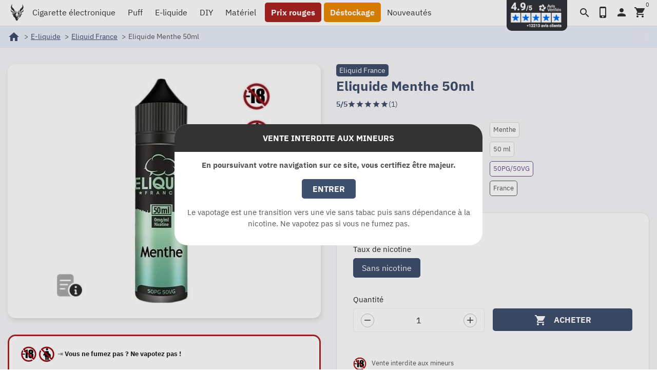

--- FILE ---
content_type: text/html; charset=utf-8
request_url: https://www.vapovor.com/menthe-50ml-e-liquide-eliquid-france
body_size: 22031
content:
<!DOCTYPE html><html lang=fr-FR><head><meta charset=utf-8><meta content="ie=edge" http-equiv=x-ua-compatible><title>E-liquide Menthe 50ml de Eliquid France pas cher - Vapovor</title><meta content="Le e-liquide Menthe de Eliquid France est une menthe verte qui vous rafraîchira.
Flacon de type unicorn de 70ml contenant 50ml de liquide sans nicotine boosté en arômes, permettant l'ajout d'un booster de 10ml en 20mg/ml de nicotine afin d'obtenir un..." name=description><link href=https://www.vapovor.com/menthe-50ml-e-liquide-eliquid-france rel=canonical><script type=application/ld+json>{
    "@context": "https://schema.org",
    "@type": "Organization",
    "url" : "https://www.vapovor.com/",
        "logo": "https://www.vapovor.com/img/logo-1705844822.jpg"
      }</script><script type=application/ld+json>{
    "@context": "https://schema.org",
    "@type": "WebPage",
    "isPartOf": {
      "@type": "WebSite",
      "url":  "https://www.vapovor.com/",
      "name": "VAPOVOR"
    },
    "name": "E-liquide Menthe 50ml de Eliquid France pas cher - Vapovor",
    "url":  "https://www.vapovor.com/menthe-50ml-e-liquide-eliquid-france"
  }</script><script type=application/ld+json>{
      "@context": "https://schema.org",
      "@type": "BreadcrumbList",
      "itemListElement": [
                  {
            "@type": "ListItem",
            "position": 1,
            "name": "Accueil",
            "item": "https://www.vapovor.com/"
          },                  {
            "@type": "ListItem",
            "position": 2,
            "name": "E-liquide",
            "item": "https://www.vapovor.com/e-liquide"
          },                  {
            "@type": "ListItem",
            "position": 3,
            "name": "Eliquid France",
            "item": "https://www.vapovor.com/e-liquide-eliquid-france"
          },                  {
            "@type": "ListItem",
            "position": 4,
            "name": "Eliquide Menthe 50ml",
            "item": "https://www.vapovor.com/menthe-50ml-e-liquide-eliquid-france"
          }              ]
    }</script><script type=application/ld+json>{
    "@context": "https://schema.org/",
    "@type": "Product",
    "@id": "https://www.vapovor.com/menthe-50ml-e-liquide-eliquid-france",
    "name": "Eliquide Menthe 50ml",
    "description": "Le e-liquide Menthe de Eliquid France est une menthe verte qui vous rafraîchira.  Flacon de type unicorn de 70ml contenant 50ml de liquide sans nicotine boosté en arômes, permettant l&#039;ajout d&#039;un booster de 10ml en 20mg/ml de nicotine afin d&#039;obtenir un...",
    "category": "Eliquid France",
	      "image": ["https://www.vapovor.com/15515-large_default_retina/menthe-50ml-e-liquide-eliquid-france.jpg"],
        "sku": "9304"
            ,
    "brand": {
      "@type": "Brand",
      "name": "Eliquid France"
    }
            ,
    "weight": {
        "@context": "https://schema.org",
        "@type": "QuantitativeValue",
        "value": "0.080000",
        "unitCode": "kg"
    }
        ,
    "offers": {
      "@type": "Offer",
      "priceCurrency": "EUR",
      "price": "11.9",
      "url": "https://www.vapovor.com/menthe-50ml-e-liquide-eliquid-france",
      "priceValidUntil": "2026-02-05",
                  "availability": "https://schema.org/InStock",
      "seller": {
        "@type": "Organization",
        "name": "VAPOVOR"
      },
      "hasMerchantReturnPolicy": {
        "@type": "MerchantReturnPolicy",
        "applicableCountry": "FR",
        "returnPolicyCategory": "https://schema.org/MerchantReturnFiniteReturnWindow",
        "merchantReturnDays": 14,
        "returnMethod": "https://schema.org/ReturnByMail",
        "returnFees": "https://schema.org/ReturnShippingFees",
        "returnShippingFeesAmount": {
          "@type": "MonetaryAmount",
          "value": 6.00,
          "currency": "EUR"
        }
      },
      "shippingDetails": {
        "@type": "OfferShippingDetails",
        "shippingRate": {
          "@type": "MonetaryAmount",
          "value": 0.00,
          "currency": "EUR"
        },
        "shippingDestination": {
          "@type": "DefinedRegion",
          "addressCountry": "FR"
        },
        "deliveryTime": {
          "@type": "ShippingDeliveryTime",
          "businessDays": {
            "@type": "OpeningHoursSpecification",
            "dayOfWeek": [
              "https://schema.org/Monday",
              "https://schema.org/Tuesday",
              "https://schema.org/Wednesday",
              "https://schema.org/Thursday",
              "https://schema.org/Friday"
            ]
          },
          "handlingTime": {
            "@type": "QuantitativeValue",
            "minValue": 0,
            "maxValue": 1,
            "unitCode": "DAY"
          },
          "transitTime": {
            "@type": "QuantitativeValue",
            "minValue": 1,
            "maxValue": 3,
            "unitCode": "DAY"
          }
        }
      }
    }
      }</script><meta content="E-liquide Menthe 50ml de Eliquid France pas cher - Vapovor" property=og:title><meta content="Le e-liquide Menthe de Eliquid France est une menthe verte qui vous rafraîchira.
Flacon de type unicorn de 70ml contenant 50ml de liquide sans nicotine boosté en arômes, permettant l'ajout d'un booster de 10ml en 20mg/ml de nicotine afin d'obtenir un..." property=og:description><meta content=https://www.vapovor.com/menthe-50ml-e-liquide-eliquid-france property=og:url><meta content=VAPOVOR property=og:site_name><meta content="width=device-width, initial-scale=1" name=viewport><link href=https://www.vapovor.com/img/favicon.ico?1711709031 rel=icon type=image/vnd.microsoft.icon><link href=https://www.vapovor.com/img/favicon.ico?1711709031 rel="shortcut icon" type=image/x-icon><link href=/manifest.webmanifest rel=manifest><link href=/pwa/icon-192x192.png rel=apple-touch-icon><link href=/pwa/icon-192x192.png rel=apple-touch-startup-image><link href=/pwa/icon-192x192.png rel=apple-touch-icon-precomposed><meta content=/pwa/icon-192x192.png name=msapplication-TileImage><meta content=#f6f6f6 name=theme-color><meta content=#f6f6f6 name=msapplication-TileColor><meta content=#f6f6f6 name=apple-mobile-web-app-status-bar-style><meta content=yes name=mobile-web-app-capable><meta content=yes name=apple-mobile-web-app-capable><meta content=VAPOVOR name=application-name><meta content=VAPOVOR name=apple-mobile-web-app-title><link as=font crossorigin="" href=https://www.vapovor.com/themes/vapovor/assets/css/12a47ed5fd5585f0f4227fa035a1a607.woff2 rel=preload type=font/woff2><link as=font crossorigin="" href=https://www.vapovor.com/themes/vapovor/assets/css/subset-IBMPlexSans-Regular.woff2 rel=preload type=font/woff2><link as=font crossorigin="" href=https://www.vapovor.com/themes/vapovor/assets/css/subset-IBMPlexSans-Bold.woff2 rel=preload type=font/woff2><link href=https://data.suchetbuttier.fr rel=preconnect><link href=https://www.vapovor.com/themes/vapovor/assets/cache/theme-626b481994.css rel=stylesheet type=text/css><script>var PAYPLUG_DOMAIN = "https:\/\/secure.payplug.com";
        var is_sandbox_mode = false;
        var lpsgdprCustomerIsLogged = false;
        var lpsgdprFrontController = "https:\/\/www.vapovor.com\/LpsgdprFrontAjax";
        var module_name = "payplug";
        var nxtal_delete_confirm_text = "Ces produits seront supprim\u00e9s de la liste de souhaits. \u00cates-vous s\u00fbr?";
        var nxtal_error_text = "La demande n'a pas pu \u00eatre trait\u00e9e, veuillez r\u00e9essayer.";
        var nxtalwishlist_ajax_link = "https:\/\/www.vapovor.com\/module\/nxtalwishlist\/wishlist?token=2da093cd0bb5d5dcdfdef145b8b8b20e";
        var payplug_ajax_url = "https:\/\/www.vapovor.com\/module\/payplug\/ajax";
        var prestashop = {"cart":{"products":[],"totals":{"total":{"type":"total","label":"Total","amount":0,"value":"0,00\u00a0\u20ac"},"total_including_tax":{"type":"total","label":"Total TTC","amount":0,"value":"0,00\u00a0\u20ac"},"total_excluding_tax":{"type":"total","label":"Total HT :","amount":0,"value":"0,00\u00a0\u20ac"}},"subtotals":{"products":{"type":"products","label":"Sous-total","amount":0,"value":"0,00\u00a0\u20ac"},"discounts":null,"shipping":{"type":"shipping","label":"Livraison","amount":0,"value":""},"tax":null},"products_count":0,"summary_string":"0 articles","vouchers":{"allowed":1,"added":[]},"discounts":[],"minimalPurchase":24,"minimalPurchaseRequired":"Commande minimum de 29\u202f\u20ac pour r\u00e9duire l\u2019impact environnemental en limitant emballages et exp\u00e9ditions."},"currency":{"id":1,"name":"Euro","iso_code":"EUR","iso_code_num":"978","sign":"\u20ac"},"customer":{"lastname":null,"firstname":null,"email":null,"birthday":null,"newsletter":null,"newsletter_date_add":null,"optin":null,"website":null,"company":null,"siret":null,"ape":null,"is_logged":false,"gender":{"type":null,"name":null},"addresses":[]},"language":{"name":"Fran\u00e7ais","iso_code":"fr","locale":"fr-FR","language_code":"fr-FR","is_rtl":"0","date_format_lite":"d\/m\/Y","date_format_full":"d\/m\/Y H:i:s","id":1},"page":{"title":"","canonical":"https:\/\/www.vapovor.com\/menthe-50ml-e-liquide-eliquid-france","meta":{"title":"E-liquide Menthe 50ml de Eliquid France pas cher - Vapovor","description":"Le e-liquide\u00a0Menthe\u00a0de Eliquid France\u00a0est une menthe verte qui vous rafra\u00eechira.\r\nFlacon de type unicorn de 70ml contenant 50ml de liquide sans nicotine boost\u00e9 en ar\u00f4mes, permettant l'ajout d'un booster de 10ml en 20mg\/ml de nicotine afin d'obtenir un...","keywords":"Menthe 50ml,  Eliquid France,  E-liquide, Menthol\u00e9, Eliquid France, Grand format, pas cher, eliquide pas cher, e liquide pas cher","robots":"index"},"page_name":"product","body_classes":{"lang-fr":true,"lang-rtl":false,"country-FR":true,"currency-EUR":true,"layout-full-width":true,"page-product":true,"tax-display-enabled":true,"product-id-9304":true,"product-Eliquide Menthe 50ml":true,"product-id-category-664":true,"product-id-manufacturer-114":true,"product-id-supplier-1":true,"product-available-for-order":true},"admin_notifications":[]},"shop":{"name":"VAPOVOR","logo":"https:\/\/www.vapovor.com\/img\/logo-1705844822.jpg","stores_icon":"https:\/\/www.vapovor.com\/img\/logo_stores.png","favicon":"https:\/\/www.vapovor.com\/img\/favicon.ico"},"urls":{"base_url":"https:\/\/www.vapovor.com\/","current_url":"https:\/\/www.vapovor.com\/menthe-50ml-e-liquide-eliquid-france","shop_domain_url":"https:\/\/www.vapovor.com","img_ps_url":"https:\/\/www.vapovor.com\/img\/","img_cat_url":"https:\/\/www.vapovor.com\/img\/c\/","img_lang_url":"https:\/\/www.vapovor.com\/img\/l\/","img_prod_url":"https:\/\/www.vapovor.com\/img\/p\/","img_manu_url":"https:\/\/www.vapovor.com\/img\/m\/","img_sup_url":"https:\/\/www.vapovor.com\/img\/su\/","img_ship_url":"https:\/\/www.vapovor.com\/img\/s\/","img_store_url":"https:\/\/www.vapovor.com\/img\/st\/","img_col_url":"https:\/\/www.vapovor.com\/img\/co\/","img_url":"https:\/\/www.vapovor.com\/themes\/vapovor\/assets\/img\/","css_url":"https:\/\/www.vapovor.com\/themes\/vapovor\/assets\/css\/","js_url":"https:\/\/www.vapovor.com\/themes\/vapovor\/assets\/js\/","pic_url":"https:\/\/www.vapovor.com\/upload\/","pages":{"address":"https:\/\/www.vapovor.com\/adresse","addresses":"https:\/\/www.vapovor.com\/adresses","authentication":"https:\/\/www.vapovor.com\/connexion","cart":"https:\/\/www.vapovor.com\/panier","category":"https:\/\/www.vapovor.com\/index.php?controller=category","cms":"https:\/\/www.vapovor.com\/index.php?controller=cms","contact":"https:\/\/www.vapovor.com\/support","discount":"https:\/\/www.vapovor.com\/bons-reduction","guest_tracking":"https:\/\/www.vapovor.com\/suivi-clients","history":"https:\/\/www.vapovor.com\/historique-commandes","identity":"https:\/\/www.vapovor.com\/informations-personnelles","index":"https:\/\/www.vapovor.com\/","my_account":"https:\/\/www.vapovor.com\/mon-compte","order_confirmation":"https:\/\/www.vapovor.com\/confirmation-commande","order_detail":"https:\/\/www.vapovor.com\/index.php?controller=order-detail","order_follow":"https:\/\/www.vapovor.com\/retour-produit","order":"https:\/\/www.vapovor.com\/commande","order_return":"https:\/\/www.vapovor.com\/index.php?controller=order-return","order_slip":"https:\/\/www.vapovor.com\/avoirs","pagenotfound":"https:\/\/www.vapovor.com\/page-non-trouvee","password":"https:\/\/www.vapovor.com\/recuperation-mdp","pdf_invoice":"https:\/\/www.vapovor.com\/index.php?controller=pdf-invoice","pdf_order_return":"https:\/\/www.vapovor.com\/index.php?controller=pdf-order-return","pdf_order_slip":"https:\/\/www.vapovor.com\/index.php?controller=pdf-order-slip","prices_drop":"https:\/\/www.vapovor.com\/promotions","product":"https:\/\/www.vapovor.com\/index.php?controller=product","search":"https:\/\/www.vapovor.com\/recherche","sitemap":"https:\/\/www.vapovor.com\/plan-site","stores":"https:\/\/www.vapovor.com\/magasins","supplier":"https:\/\/www.vapovor.com\/fournisseurs","register":"https:\/\/www.vapovor.com\/connexion?create_account=1","order_login":"https:\/\/www.vapovor.com\/commande?login=1"},"alternative_langs":[],"theme_assets":"\/themes\/vapovor\/assets\/","actions":{"logout":"https:\/\/www.vapovor.com\/?mylogout="},"no_picture_image":{"bySize":{"small_default":{"url":"https:\/\/www.vapovor.com\/img\/p\/fr-default-small_default.jpg","width":98,"height":98},"cart_default":{"url":"https:\/\/www.vapovor.com\/img\/p\/fr-default-cart_default.jpg","width":125,"height":125},"small_default_retina":{"url":"https:\/\/www.vapovor.com\/img\/p\/fr-default-small_default_retina.jpg","width":196,"height":196},"home_default":{"url":"https:\/\/www.vapovor.com\/img\/p\/fr-default-home_default.jpg","width":220,"height":220},"cart_default_retina":{"url":"https:\/\/www.vapovor.com\/img\/p\/fr-default-cart_default_retina.jpg","width":250,"height":250},"home_default_retina":{"url":"https:\/\/www.vapovor.com\/img\/p\/fr-default-home_default_retina.jpg","width":440,"height":440},"medium_default":{"url":"https:\/\/www.vapovor.com\/img\/p\/fr-default-medium_default.jpg","width":495,"height":495},"large_default":{"url":"https:\/\/www.vapovor.com\/img\/p\/fr-default-large_default.jpg","width":800,"height":800},"medium_default_retina":{"url":"https:\/\/www.vapovor.com\/img\/p\/fr-default-medium_default_retina.jpg","width":990,"height":990},"large_default_retina":{"url":"https:\/\/www.vapovor.com\/img\/p\/fr-default-large_default_retina.jpg","width":1600,"height":1600}},"small":{"url":"https:\/\/www.vapovor.com\/img\/p\/fr-default-small_default.jpg","width":98,"height":98},"medium":{"url":"https:\/\/www.vapovor.com\/img\/p\/fr-default-home_default_retina.jpg","width":440,"height":440},"large":{"url":"https:\/\/www.vapovor.com\/img\/p\/fr-default-large_default_retina.jpg","width":1600,"height":1600},"legend":""}},"configuration":{"display_taxes_label":true,"display_prices_tax_incl":true,"is_catalog":false,"show_prices":true,"opt_in":{"partner":false},"quantity_discount":{"type":"discount","label":"Remise sur prix unitaire"},"voucher_enabled":1,"return_enabled":1},"field_required":[],"breadcrumb":{"links":[{"title":"Accueil","url":"https:\/\/www.vapovor.com\/"},{"title":"E-liquide","url":"https:\/\/www.vapovor.com\/e-liquide"},{"title":"Eliquid France","url":"https:\/\/www.vapovor.com\/e-liquide-eliquid-france"},{"title":"Eliquide Menthe 50ml","url":"https:\/\/www.vapovor.com\/menthe-50ml-e-liquide-eliquid-france"}],"count":4},"link":{"protocol_link":"https:\/\/","protocol_content":"https:\/\/"},"time":1769013676,"static_token":"2da093cd0bb5d5dcdfdef145b8b8b20e","token":"e101c68fb8c74a44c5cea54d9588f991","debug":false};
        var psr_icon_color = "#000000";
        var required = " required";
        var wishlist_mobile_link = "";
        var wishlist_product_count = 0;</script><script>var arplAjaxURL = 'https://www.vapovor.com/module/arproductlists/ajax';
    var arplCartURL = 'https://www.vapovor.com/panier';
    window.addEventListener('load', function(){
        arPL.currentProduct = 9304;
        arPL.currentIPA = 0;
        arPL.currentCategory = 0;
                    arPL.ps = 17;
                arPL.init();
    });</script><style>.header-banner {display:none;}</style><script>var FSAU = FSAU || { };
    FSAU.product_urls = {"#\/21-nicotine-sans_nicotine":[{"group":"4","value":"21"}]};</script><script>//<![CDATA[
	var combinationsInCatalogData = JSON.parse('{\"show_features\":\"1\",\"show_features_home\":\"1\",\"features_title\":{\"1\":\"\"},\"features_group_23\":true,\"features_group_2\":true,\"features_group_3\":true,\"features_group_4\":true,\"features_group_5\":true,\"features_group_37\":true,\"features_group_8\":true,\"features_group_7\":true,\"features_group_10\":true,\"features_group_13\":true,\"features_group_14\":true,\"features_group_19\":true,\"features_group_21\":true,\"features_group_24\":true,\"features_group_25\":true,\"features_group_27\":true,\"features_group_28\":true,\"features_group_29\":true,\"features_group_31\":true,\"features_group_32\":true,\"features_group_38\":true,\"features_group_40\":true,\"features_group_39\":true,\"features_group_42\":true,\"features_group_43\":true,\"features_group_44\":true,\"features_group_46\":true,\"features_group_47\":true,\"features_group_48\":true,\"features_group_50\":true,\"features_group_52\":true,\"features_group_54\":true,\"features_group_55\":true,\"features_group_67\":true,\"features_group_66\":true,\"features_group_73\":true,\"features_group_18\":true,\"features_group_74\":true,\"features_group_75\":true,\"features_group_76\":true,\"features_group_78\":true,\"features_group_79\":true,\"features_group_80\":true,\"features_group_81\":true,\"features_group_83\":true,\"features_group_84\":true,\"features_group_85\":true,\"features_group_88\":true,\"features_group_90\":true,\"features_group_86\":true,\"features_group_91\":true,\"features_group_92\":true,\"features_group_93\":true,\"features_group_94\":true,\"features_group_96\":true,\"features_group_99\":true,\"features_group_100\":true,\"features_group_101\":true,\"features_group_102\":true,\"features_group_103\":true,\"features_group_104\":true,\"features_group_105\":true,\"features_group_108\":true,\"show_descriptions\":\"0\",\"show_descriptions_home\":\"1\",\"description_type\":\"0\",\"description_char_count\":\"70\",\"miniature_thumbnail_container_path\":\".thumbnail-top\",\"opened_tab\":\"features\"}');
	var formFields = JSON.parse('[{\"type\":\"switch\",\"label\":\"Afficher les propri\\u00e9t\\u00e9s du produit dans les listes de produits\",\"desc\":\"Vous pouvez afficher les propri\\u00e9t\\u00e9s des produits pour tous les vignettes des produits dans vos cat\\u00e9gories, la page de r\\u00e9sultats de recherche, la vente de produits haut, etc. \",\"name\":\"show_features\",\"required\":false,\"class\":\"showFeatures\",\"is_bool\":true,\"values\":[{\"id\":\"show_features_on\",\"value\":1,\"label\":\"Oui\"},{\"id\":\"show_features_off\",\"value\":0,\"label\":\"Non\"}],\"init_value\":\"0\",\"element_path\":\"input[name=\\\"show_features\\\"]:eq(0)\",\"tab\":\"features\"},{\"type\":\"switch\",\"label\":\"Afficher les propri\\u00e9t\\u00e9s sur la page d\'accueil\",\"desc\":\"Vous pouvez afficher les propri\\u00e9t\\u00e9s des produits pour tous les vignettes des produits sur la page d\'accueil \",\"name\":\"show_features_home\",\"required\":false,\"class\":\"showFeaturesHome\",\"is_bool\":true,\"values\":[{\"id\":\"show_features_home_on\",\"value\":1,\"label\":\"Oui\"},{\"id\":\"show_features_home_off\",\"value\":0,\"label\":\"Non\"}],\"init_value\":\"1\",\"element_path\":\"input[name=\\\"show_features_home\\\"]:eq(0)\",\"tab\":\"features\"},{\"type\":\"text\",\"label\":\"L\\u00e9gende de la propri\\u00e9t\\u00e9\",\"name\":\"features_title\",\"class\":\"featuresTitle\",\"required\":false,\"lang\":true,\"desc\":\"Vous pouvez d\\u00e9finir une \\u00e9tiquette ou une l\\u00e9gende pour le tableau des propri\\u00e9t\\u00e9s. Si vous laissez ce champ vide et reste vide, la l\\u00e9gende ne sera pas affich\\u00e9. \",\"init_value\":\"Features\",\"element_path\":\".featuresTitle:eq(0)\",\"tab\":\"features\"},{\"type\":\"checkbox\",\"label\":\"Ne pas afficher ces propri\\u00e9t\\u00e9s:\",\"desc\":\"Vous pouvez s\\u00e9lectionner les propri\\u00e9t\\u00e9s seront affich\\u00e9es pour les produits dans les propri\\u00e9t\\u00e9s de la table \",\"name\":\"features\",\"class\":\"featuresGroup\",\"values\":{\"query\":[{\"id\":\"group_1\",\"name\":\"Go\\u00fbt\",\"val\":\"1\"},{\"id\":\"group_23\",\"name\":\"Poids\",\"val\":\"23\"},{\"id\":\"group_2\",\"name\":\"Dimension\",\"val\":\"2\"},{\"id\":\"group_3\",\"name\":\"Hauteur\",\"val\":\"3\"},{\"id\":\"group_4\",\"name\":\"Diam\\u00e8tre\",\"val\":\"4\"},{\"id\":\"group_6\",\"name\":\"Contenance\",\"val\":\"6\"},{\"id\":\"group_5\",\"name\":\"Remplissage\",\"val\":\"5\"},{\"id\":\"group_9\",\"name\":\"Autonomie\",\"val\":\"9\"},{\"id\":\"group_37\",\"name\":\"Inhalation\",\"val\":\"37\"},{\"id\":\"group_8\",\"name\":\"Air Flow\",\"val\":\"8\"},{\"id\":\"group_7\",\"name\":\"Resistances\",\"val\":\"7\"},{\"id\":\"group_10\",\"name\":\"Puissance max\",\"val\":\"10\"},{\"id\":\"group_13\",\"name\":\"Contr\\u00f4le temp\\u00e9rature\",\"val\":\"13\"},{\"id\":\"group_14\",\"name\":\"Passthrough\",\"val\":\"14\"},{\"id\":\"group_17\",\"name\":\"PG\\/VG\",\"val\":\"17\"},{\"id\":\"group_19\",\"name\":\"Ar\\u00f4mes\",\"val\":\"19\"},{\"id\":\"group_21\",\"name\":\"Flacon\",\"val\":\"21\"},{\"id\":\"group_24\",\"name\":\"Temps de charge \",\"val\":\"24\"},{\"id\":\"group_25\",\"name\":\"Dur\\u00e9e de vie\",\"val\":\"25\"},{\"id\":\"group_27\",\"name\":\"Tension d\'entr\\u00e9e\",\"val\":\"27\"},{\"id\":\"group_28\",\"name\":\"Tension max\",\"val\":\"28\"},{\"id\":\"group_29\",\"name\":\"Intensit\\u00e9 de charge\",\"val\":\"29\"},{\"id\":\"group_31\",\"name\":\"Mode CT\",\"val\":\"31\"},{\"id\":\"group_32\",\"name\":\"Mode WV\",\"val\":\"32\"},{\"id\":\"group_38\",\"name\":\"Courant de charge Maxi\",\"val\":\"38\"},{\"id\":\"group_40\",\"name\":\"\\u00c9cran\",\"val\":\"40\"},{\"id\":\"group_39\",\"name\":\"Accumulateur\",\"val\":\"39\"},{\"id\":\"group_42\",\"name\":\"Tension de charge\",\"val\":\"42\"},{\"id\":\"group_43\",\"name\":\"Courant de d\\u00e9charge continue\",\"val\":\"43\"},{\"id\":\"group_44\",\"name\":\"Courant de d\\u00e9charge maximum\",\"val\":\"44\"},{\"id\":\"group_46\",\"name\":\"Connexion\",\"val\":\"46\"},{\"id\":\"group_47\",\"name\":\"Chipset\",\"val\":\"47\"},{\"id\":\"group_48\",\"name\":\"Protection contre\",\"val\":\"48\"},{\"id\":\"group_50\",\"name\":\"Intensit\\u00e9 de d\\u00e9charge max\",\"val\":\"50\"},{\"id\":\"group_52\",\"name\":\"Mat\\u00e9riaux\",\"val\":\"52\"},{\"id\":\"group_54\",\"name\":\"Plateau\",\"val\":\"54\"},{\"id\":\"group_55\",\"name\":\"Montage\",\"val\":\"55\"},{\"id\":\"group_67\",\"name\":\"Format\",\"val\":\"67\"},{\"id\":\"group_66\",\"name\":\"Niveau\",\"val\":\"66\"},{\"id\":\"group_69\",\"name\":\"Step conseill\\u00e9\",\"val\":\"69\"},{\"id\":\"group_70\",\"name\":\"Dosage conseill\\u00e9\",\"val\":\"70\"},{\"id\":\"group_71\",\"name\":\"Autres\",\"val\":\"71\"},{\"id\":\"group_73\",\"name\":\"Drip-Tip\",\"val\":\"73\"},{\"id\":\"group_18\",\"name\":\"Origine\",\"val\":\"18\"},{\"id\":\"group_74\",\"name\":\"Valeur de la r\\u00e9sistance\",\"val\":\"74\"},{\"id\":\"group_75\",\"name\":\"Plage de puissance\",\"val\":\"75\"},{\"id\":\"group_76\",\"name\":\"Plage de temp\\u00e9rature\",\"val\":\"76\"},{\"id\":\"group_78\",\"name\":\"Arriv\\u00e9 d\'air\",\"val\":\"78\"},{\"id\":\"group_79\",\"name\":\"Option reconstructible \",\"val\":\"79\"},{\"id\":\"group_80\",\"name\":\"Compatible Bottom Feed\",\"val\":\"80\"},{\"id\":\"group_81\",\"name\":\"Dosage en gouttes\",\"val\":\"81\"},{\"id\":\"group_82\",\"name\":\"Type de batterie\",\"val\":\"82\"},{\"id\":\"group_83\",\"name\":\"Rechargeable par USB\",\"val\":\"83\"},{\"id\":\"group_84\",\"name\":\"Plage de tension\",\"val\":\"84\"},{\"id\":\"group_85\",\"name\":\"Diam\\u00e8tre max atomiseur\",\"val\":\"85\"},{\"id\":\"group_87\",\"name\":\"Taille d\'accus\",\"val\":\"87\"},{\"id\":\"group_88\",\"name\":\"R\\u00e9sistance minimum\",\"val\":\"88\"},{\"id\":\"group_90\",\"name\":\"Type de mod\",\"val\":\"90\"},{\"id\":\"group_86\",\"name\":\"Nombre d\'accus utilis\\u00e9s\",\"val\":\"86\"},{\"id\":\"group_91\",\"name\":\"Type de signal\",\"val\":\"91\"},{\"id\":\"group_92\",\"name\":\"Tension de sortie\",\"val\":\"92\"},{\"id\":\"group_93\",\"name\":\"Tension min\",\"val\":\"93\"},{\"id\":\"group_94\",\"name\":\"Eliquide adapt\\u00e9\",\"val\":\"94\"},{\"id\":\"group_96\",\"name\":\"D\\u00e9clenchement vapeur\",\"val\":\"96\"},{\"id\":\"group_97\",\"name\":\"Nombre de bouff\\u00e9es\",\"val\":\"97\"},{\"id\":\"group_98\",\"name\":\"Nombre de pi\\u00e8ces\",\"val\":\"98\"},{\"id\":\"group_99\",\"name\":\"Voucher\",\"val\":\"99\"},{\"id\":\"group_100\",\"name\":\"Force\",\"val\":\"100\"},{\"id\":\"group_101\",\"name\":\"Label\",\"val\":\"101\"},{\"id\":\"group_102\",\"name\":\"CAF\\u00c9 CLASS\\u00c9\",\"val\":\"102\"},{\"id\":\"group_103\",\"name\":\"TYPE DE TORREFACTION\",\"val\":\"103\"},{\"id\":\"group_104\",\"name\":\"Taux de nicotine\",\"val\":\"104\"},{\"id\":\"group_105\",\"name\":\"Saveur\",\"val\":\"105\"},{\"id\":\"group_106\",\"name\":\"largeur\",\"val\":\"106\"},{\"id\":\"group_107\",\"name\":\"Longueur\",\"val\":\"107\"},{\"id\":\"group_108\",\"name\":\"Note\",\"val\":\"108\"}],\"id\":\"id\",\"name\":\"name\",\"value\":\"0\"},\"init_value\":\"0\",\"element_path\":\".featuresGroup:eq(0)\",\"tab\":\"features\"},{\"type\":\"switch\",\"label\":\"Afficher les descriptions des produits dans les listes de produits\",\"desc\":\"Vous pouvez afficher les descriptions de produits pour toutes les miniatures de produits dans vos cat\\u00e9gories, la page de r\\u00e9sultats de recherche, la vente de produits haut, etc. \",\"name\":\"show_descriptions\",\"required\":false,\"class\":\"showDescriptions\",\"is_bool\":true,\"values\":[{\"id\":\"show_descriptions_on\",\"value\":1,\"label\":\"Oui\"},{\"id\":\"show_descriptions_off\",\"value\":0,\"label\":\"Non\"}],\"init_value\":\"0\",\"element_path\":\"input[name=\\\"show_descriptions\\\"]:eq(0)\",\"tab\":\"descriptions\"},{\"type\":\"switch\",\"label\":\"Afficher les descriptions sur la page d\'accueil\",\"desc\":\"Vous pouvez afficher les descriptions de produits pour toutes les miniatures de produits sur la page d\'accueil \",\"name\":\"show_descriptions_home\",\"required\":false,\"class\":\"showDescriptionsHome\",\"is_bool\":true,\"values\":[{\"id\":\"show_descriptions_home_on\",\"value\":1,\"label\":\"Oui\"},{\"id\":\"show_descriptions_home_off\",\"value\":0,\"label\":\"Non\"}],\"init_value\":\"1\",\"element_path\":\"input[name=\\\"show_descriptions_home\\\"]:eq(0)\",\"tab\":\"descriptions\"},{\"type\":\"radio\",\"label\":\"Type de description \\u00e0 afficher:\",\"desc\":\"Vous pouvez choisir si elle sera pour les aper\\u00e7us des produits afficher une courte description, ou la longue description. Description vous pouvez recadrer n\'importe quel nombre de caract\\u00e8res par le biais de la \\u201cGarniture de la description d\'un nombre d\\u00e9fini de caract\\u00e8res\\u201d. \",\"name\":\"description_type\",\"required\":false,\"class\":\"descriptionType\",\"values\":[{\"id\":\"description_type_0\",\"value\":0,\"label\":\"Courte description\"},{\"id\":\"description_type_1\",\"value\":1,\"label\":\"Description longue\"}],\"init_value\":\"0\",\"element_path\":\"input[name=\\\"description_type\\\"]:eq(0)\",\"tab\":\"descriptions\"},{\"type\":\"text\",\"label\":\"Recadrer la description avec le nombre de caract\\u00e8res sp\\u00e9cifi\\u00e9\",\"name\":\"description_char_count\",\"class\":\"descriptionCharCount\",\"required\":false,\"desc\":\"Utilisez ce champ pour rogner la description dans les vignettes du produit sur le nombre de caract\\u00e8res s\\u00e9lectionn\\u00e9. Si vous ne remplissez pas ce champ, la description restera non coup\\u00e9e, sur toute sa longueur. \",\"init_value\":\"70\",\"element_path\":\"input[name=\\\"description_char_count\\\"]:eq(0)\",\"tab\":\"descriptions\"},{\"type\":\"text\",\"label\":\"Le chemin vers la vignette du produit\",\"name\":\"miniature_thumbnail_container_path\",\"class\":\"miniatureThumbnailContainerPath\",\"required\":false,\"lang\":false,\"desc\":\"Vous pouvez d\\u00e9finir le chemin d\'acc\\u00e8s \\u00e0 l\'\\u00e9l\\u00e9ment html de la vignette du produit \",\"init_value\":\".thumbnail-container\",\"element_path\":\"input[name=\\\"miniature_thumbnail_container_path\\\"]:eq(0)\",\"tab\":\"advanced\"},{\"type\":\"hidden\",\"label\":\"Section ouverte\",\"name\":\"opened_tab\",\"required\":false,\"class\":\"openedTab\",\"values\":[{\"id\":\"features\",\"value\":\"features\",\"label\":\"features\"},{\"id\":\"descriptions\",\"value\":\"descriptions\",\"label\":\"descriptions\"},{\"id\":\"advanced\",\"value\":\"advanced\",\"label\":\"advanced\"}],\"init_value\":\"features\"}]');
//]]></script><style id=nxtalswatchimage>#attributes .attribute_list #color_to_pick_list li{
	width: initial;
    height: initial;
}
.product-variants .product-variants-item .color, #product #attributes .attribute_list #color_to_pick_list li a.color_pick, #product #attributes .attribute_list #color_to_pick_list li a.color_pick img, .product-variants .color, .product-variants .input-color {
	width: 60px;
	height: 60px;
	background-repeat: no-repeat;
    background-position: center;
	background-size: contain;
}</style><script>document.addEventListener('doofinder.cart.add', function(event) {

      const checkIfCartItemHasVariation = (cartObject) => {
        return (cartObject.item_id === cartObject.grouping_id) ? false : true;
      }

      /**
      * Returns only ID from string
      */
      const sanitizeVariationID = (variationID) => {
        return variationID.replace(/\D/g, "")
      }

      doofinderManageCart({
        cartURL          : "https://www.vapovor.com/panier",  //required for prestashop 1.7, in previous versions it will be empty.
        cartToken        : "2da093cd0bb5d5dcdfdef145b8b8b20e",
        productID        : checkIfCartItemHasVariation(event.detail) ? event.detail.grouping_id : event.detail.item_id,
        customizationID  : checkIfCartItemHasVariation(event.detail) ? sanitizeVariationID(event.detail.item_id) : 0,   // If there are no combinations, the value will be 0
        quantity         : event.detail.amount,
        statusPromise    : event.detail.statusPromise,
        itemLink         : event.detail.link,
        group_id         : event.detail.group_id
      });
    });</script><script data-keepinline="">var dfKvCustomerEmail;
    if ('undefined' !== typeof klCustomer && "" !== klCustomer.email) {
      dfKvCustomerEmail = klCustomer.email;
    }</script><script data-keepinline="">(function(w, k) {w[k] = window[k] || function () { (window[k].q = window[k].q || []).push(arguments) }})(window, "doofinderApp")
    

    // Custom personalization:
    doofinderApp("config", "language", "fr-FR");
    doofinderApp("config", "currency", "EUR");</script><script async src=https://eu1-config.doofinder.com/2.x/6347ff3c-9bd6-477b-8a1f-e2316aa3c148.js></script><script>var unlike_text ="Unliké ce post";
var like_text ="Comme ce poste";
var baseAdminDir ='//';
var ybc_blog_product_category ='0';
var ybc_blog_polls_g_recaptcha = false;</script><link href=https://www.vapovor.com/menthe-50ml-e-liquide-eliquid-france hreflang=fr rel=alternate><link href=https://www.vapovor.com/menthe-50ml-e-liquide-eliquid-france hreflang=x-default rel=alternate><script>window.CRISP_PLUGIN_URL = "https://plugins.crisp.chat/urn:crisp.im:prestashop:0";
  window.CRISP_WEBSITE_ID = "9c26e07d-e6fd-4e9e-8f32-df706f3be737";</script><script>var ets_solo_callbackUrl = 'https://www.vapovor.com/module/ets_sociallogin/oauth';</script><style></style><meta content=product property=og:type><meta content=https://www.vapovor.com/15515-large_default_retina/menthe-50ml-e-liquide-eliquid-france.jpg property=og:image><meta content=9.916667 property=product:pretax_price:amount><meta content=EUR property=product:pretax_price:currency><meta content=11.9 property=product:price:amount><meta content=EUR property=product:price:currency><meta content=0.080000 property=product:weight:value><meta content=kg property=product:weight:units> <body class="country-fr currency-eur lang-fr layout-full-width page-product product-available-for-order product-eliquide-menthe-50ml product-id-9304 product-id-category-664 product-id-manufacturer-114 product-id-supplier-1 tax-display-enabled" id=product><script>var _paq = window._paq = window._paq || [];
    /* tracker methods like "setCustomDimension" should be called before "trackPageView" */
        
        
    _paq.push(['trackPageView']);
    _paq.push(['enableLinkTracking']);
    (function() {
        var u="https://data.suchetbuttier.fr/";
        _paq.push(['setTrackerUrl', u+'matomo.php']);
        _paq.push(['setSiteId', '1']);
        var d=document, g=d.createElement('script'), s=d.getElementsByTagName('script')[0];
        g.async=true; g.src=u+'matomo.js'; s.parentNode.insertBefore(g,s);
    })();</script> <noscript><p><img alt="" src="https://data.suchetbuttier.fr//matomo.php?idsite=1&amp;rec=1" style=border:0;></p></noscript> <main><header id=header><div class=header-banner><div class="col-md-9 links"><div class=row></div></div></div> <nav class=header-nav><div class=container-fluid><div class="float-xs-left hidden-md-up" id=menu-icon><i class="d-inline material-icons"></i></div> <div class=float-xs-left><a class=logo-link href=https://www.vapovor.com/><img alt=VAPOVOR class=logo decoding=sync fetchpriority=high height=437 src=https://www.vapovor.com/img/vapovor-logo.png srcset=https://www.vapovor.com/img/vapovor-logo.svg width=432></a></div> <div class="float-xs-right right-nav"><div class=hidden-sm-down id=_desktop_contact_link><div class=hidden-md-up id=contact-txt> Appelez-nous : <span>+33 (0)1 82 83 23 25</span></div> <a href=https://www.vapovor.com/support id=contact-link><i class="hidden-sm-down material-icons">phone_iphone</i><span class=hidden-md-up>Contactez-nous</span></a></div> <div class=user-info><a href=https://www.vapovor.com/mon-compte title="Connectez-vous à votre compte client"><i class=material-icons>person</i></a></div> <div id=blockcart-wrapper><div class="blockcart cart-preview inactive" data-refresh-url=//www.vapovor.com/module/ps_shoppingcart/ajax><div class=header><a aria-label="Lien du panier contenant 0 produit(s)" class=cart-link href="//www.vapovor.com/panier?action=show"><i aria-hidden=true class="material-icons shopping-cart">shopping_cart</i> <span class=cart-products-count>0</span></a></div></div></div></div> <div class="float-xs-right open-search" id=search-icon><i class="d-inline material-icons search">search</i></div> <div class="float-xs-left hidden-sm-down" id=navigation><div class=hidden-sm-down id=_desktop_search><div class="open-search search-widgets" data-search-controller-url=//www.vapovor.com/recherche id=search_widget><form action=//www.vapovor.com/recherche method=get><input name=controller type=hidden value=search> <i aria-hidden=true class="material-icons search">search</i> <input aria-label=Rechercher name=s placeholder="Recherchez dans notre catalogue" type=text> <i aria-hidden=true class="clear material-icons">clear</i></form></div></div> <div class="hidden-sm-down js-top-menu menu position-static" id=_desktop_top_menu><ul class=top-menu data-depth=0 id=top-menu><li class=category id=category-597><a class=dropdown-item data-depth=0 href=https://www.vapovor.com/cigarette-electronique> Cigarette électronique </a> <li class=category id=category-1427><a class=dropdown-item data-depth=0 href=https://www.vapovor.com/puff-rechargeable> Puff </a> <li class=category id=category-187><a class=dropdown-item data-depth=0 href=https://www.vapovor.com/e-liquide> E-liquide </a> <li class=category id=category-619><a class=dropdown-item data-depth=0 href=https://www.vapovor.com/diy> DIY </a> <li class=category id=category-821><a class=dropdown-item data-depth=0 href=https://www.vapovor.com/materiel> Matériel </a> <li class=category id=category-1339><a class=dropdown-item data-depth=0 href=https://www.vapovor.com/prix-rouges> Prix rouges </a> <li class=category id=category-1476><a class=dropdown-item data-depth=0 href=https://www.vapovor.com/destockage> Déstockage </a> <li class=link id=lnk-nouveautes><a class=dropdown-item data-depth=0 href=https://www.vapovor.com/nouveaux-produits> Nouveautés </a></ul> <div class=clearfix></div></div></div> <a class=float-xs-right href=https://www.avis-verifies.com/avis-clients/vapovor.com id=top-reviews rel=noopener target=_blank><img alt="Avis vérifiés : 4,9/5" decoding=sync fetchpriority=high height=60 src=https://www.vapovor.com/img/cms/AVIS-CLIENTS-VAPOVOR.png width=118></a></div></nav> <div class=header-top><div class=container-fluid><div class="hidden-md-up row" id=mobile_top_menu_wrapper style=display:none;><div class="js-top-menu mobile" id=_mobile_search></div> <div class="js-top-menu mobile" id=_mobile_top_menu></div> <div class=js-top-menu-bottom><div id=_mobile_contact_link></div> <div id=_mobile_fid_link></div> <div id=_mobile_blog_link></div> <div id=_mobile_currency_selector></div> <div id=_mobile_language_selector></div></div></div></div></div></header> <section id=wrapper><aside id=notifications><div class=container></div></aside> <nav class="breadcrumb js-content-wrapper" data-depth=4><div class=container-fluid><ol><li><a href=https://www.vapovor.com/><i class=material-icons>home</i></a> <li><a href=https://www.vapovor.com/e-liquide><span>E-liquide</span></a> <li><a href=https://www.vapovor.com/e-liquide-eliquid-france><span>Eliquid France</span></a> <li><span>Eliquide Menthe 50ml</span></ol></div></nav> <div class=container-fluid><div class=row><div class="col-sm-12 js-content-wrapper" id=content-wrapper><section id=main><meta content=https://www.vapovor.com/menthe-50ml-e-liquide-eliquid-france> <div class="js-product-container product-container row"><div class="col-md-12 hidden-md-up"><a class=product-brand href=https://www.vapovor.com/eliquid-france>Eliquid France</a> <h1 class=h1> Eliquide Menthe 50ml </h1> <a class=avratings-link href=#avwidget><div class="av-product avratings"><span class=av-rating>5/5</span> <span class=av-stars><i class=material-icons> star </i> <i class=material-icons> star </i> <i class=material-icons> star </i> <i class=material-icons> star </i> <i class=material-icons> star </i></span> <span class=av-count>(1)</span></div></a></div> <div class=col-md-6><section class=page-content id=content><ul class="js-product-flags product-flags"></ul> <div class="images-container js-images-container"><div class=product-cover><img alt="E-liquide Menthe 50ml de Eliquid France" class="img-fluid js-qv-product-cover" decoding=sync fetchpriority=high height=495 sizes="(max-width: 767px) 100vw,(min-width: 768px) 33vw,495px" src=https://www.vapovor.com/15515-medium_default/menthe-50ml-e-liquide-eliquid-france.jpg srcset="https://www.vapovor.com/15515-medium_default/menthe-50ml-e-liquide-eliquid-france.jpg 495w, https://www.vapovor.com/15515-medium_default_retina/menthe-50ml-e-liquide-eliquid-france.jpg 990w" title="E-liquide Menthe 50ml de Eliquid France" width=495></div></div></section> <div class=hidden-sm-down><div class=product-legal-notice><p><img alt="" height=31 src=https://www.vapovor.com/img/cms/legal-picto-v2.png width=71> ⇥ <strong class=product-legal-txt>Vous ne fumez pas ? Ne vapotez pas !</strong> <hr> <p><span style="color: #bb0010;"><strong>Attention : respecter les précautions d'emploi</strong></span> <p>De 2,5 à 16,6mg/ml : H302. Nocif en cas d'ingestion (cat 4)<br>Supérieur à 16,6mg/ml : H301. Toxique en cas d'ingestion (cat 3)</div></div></div> <div class=col-md-6><div class="product-information product-top"><div class=hidden-sm-down><a class=product-brand href=https://www.vapovor.com/eliquid-france>Eliquid France</a> <h1 class=h1> Eliquide Menthe 50ml </h1> <a class=avratings-link href=#avwidget><div class="av-product avratings"><span class=av-rating>5/5</span> <span class=av-stars><i class=material-icons> star </i> <i class=material-icons> star </i> <i class=material-icons> star </i> <i class=material-icons> star </i> <i class=material-icons> star </i></span> <span class=av-count>(1)</span></div></a></div> <div class=hidden-sm-down><div class=presta-main-features-content><div class=presta-mf-list><strong class=presta-mf-feature>Goût</strong> <div class=presta-mf-values><span class="feature-group-1 feature-value"> Menthe </span></div></div> <div class=presta-mf-list><strong class=presta-mf-feature>Contenance</strong> <div class=presta-mf-values><span class="feature-group-6 feature-value"> 50 ml </span></div></div> <div class=presta-mf-list><strong class=presta-mf-feature>PG/VG</strong> <div class=presta-mf-values><span class="feature-group-17 feature-value"> 50PG/50VG </span></div></div> <div class=presta-mf-list><strong class=presta-mf-feature>Origine</strong> <div class=presta-mf-values><span class="feature-group-18 feature-value"> France </span></div></div></div></div> <div class=product-addtocart><div class="js-product-actions product-actions"><form action=https://www.vapovor.com/panier id=add-to-cart-or-refresh method=post><input name=token type=hidden value=2da093cd0bb5d5dcdfdef145b8b8b20e> <input id=product_page_product_id name=id_product type=hidden value=9304> <input class=js-product-customization-id id=product_customization_id name=id_customization type=hidden value=0> <div class="js-product-prices product-prices"><div class="h2 product-price"><div class=current-price><span class=current-price-value content=11.9> 11,90 € </span></div></div> <div class=tax-shipping-delivery-label></div></div> <div class="js-product-variants product-variants"><div class="clearfix product-variants-item"><span class=control-label>Taux de nicotine</span> <ul id=group_4><li class="float-xs-left input-container"><label aria-label="Sans nicotine"><input checked class=input-color data-product-attribute=4 name=group[4] title="Sans nicotine" type=radio value=21> <span class="btn btn-txt btn-variant"><span class=attribute-name>Sans nicotine</span></span></label></ul></div></div> <section class="js-product-discounts product-discounts"></section> <div class="js-product-add-to-cart product-add-to-cart"><span class=control-label>Quantité</span> <div class="clearfix product-quantity"><div class=qty><input aria-label=Quantité class=input-group id=quantity_wanted inputmode=numeric min=1 name=qty pattern=[0-9]* type=number value=1></div> <div class=add><button class="add-to-cart btn btn-primary" data-button-action=add-to-cart type=submit><i class="material-icons shopping-cart"></i> Acheter </button></div></div> <span class=js-product-availability id=product-availability></span> <p class="js-product-minimal-quantity product-minimal-quantity"></div> <div class="js-product-additional-info product-additional-info"><script>if (typeof arPL != 'undefined') {
        arPL.currentProduct = 9304;
        arPL.currentIPA = 25674;
        arPL.scanAndUpdate();
    }</script></div></form></div> <div class=blockreassurance_product><a href=https://www.vapovor.com/conditions-generales-de-vente><span class=item-product><img alt="Vente interdite" height=26 src=/modules/blockreassurance/views/img/img_perso/mineur.png width=26></span> <p class=block-title>Vente interdite aux mineurs</p></a> <a href=https://www.vapovor.com/livraison><span class=item-product><img alt="Avant 9h" class="invisible svg" height=26 src=/modules/blockreassurance/views/img/img_perso/truck-ramp-box-duotone-thin.svg width=26></span> <p class=block-title>Avant 9h expédition le jour même*</p></a> <a href=https://www.vapovor.com/livraison><span class=item-product><img alt="Commande min de 29 €" class="invisible svg" height=26 src=/modules/blockreassurance/views/img/img_perso/leaf2.svg width=26></span> <p class=block-title>Commande min de 29 € pour réduire notre impact écologique</p></a> <div class=clearfix></div></div> <style>.blockreassurance_product>a{display: block; margin-bottom: 10px;}</style></div> <div class=hidden-md-up><div class=presta-main-features-content><div class=presta-mf-list><strong class=presta-mf-feature>Goût</strong> <div class=presta-mf-values><span class="feature-group-1 feature-value"> Menthe </span></div></div> <div class=presta-mf-list><strong class=presta-mf-feature>Contenance</strong> <div class=presta-mf-values><span class="feature-group-6 feature-value"> 50 ml </span></div></div> <div class=presta-mf-list><strong class=presta-mf-feature>PG/VG</strong> <div class=presta-mf-values><span class="feature-group-17 feature-value"> 50PG/50VG </span></div></div> <div class=presta-mf-list><strong class=presta-mf-feature>Origine</strong> <div class=presta-mf-values><span class="feature-group-18 feature-value"> France </span></div></div></div></div> <div class=hidden-md-up><div class=product-legal-notice><p><img alt="" height=31 src=https://www.vapovor.com/img/cms/legal-picto-v2.png width=71> ⇥ <strong class=product-legal-txt>Vous ne fumez pas ? Ne vapotez pas !</strong> <hr> <p><span style="color: #bb0010;"><strong>Attention : respecter les précautions d'emploi</strong></span> <p>De 2,5 à 16,6mg/ml : H302. Nocif en cas d'ingestion (cat 4)<br>Supérieur à 16,6mg/ml : H301. Toxique en cas d'ingestion (cat 3)</div></div></div></div></div> <div class="product-information product-middle row"><div class=col-md-6><div class="product-description product-description-short" id=product-description-short-9304><h2>Présentation du e‑liquide Menthe 50 ml</h2> <p>Le e‑liquide Menthe 50 ml de la gamme <strong><a href=https://www.vapovor.com/eliquid-france>Eliquid France</a></strong> propose un profil aromatique mentholé équilibré, élaboré et conditionné en France. Présenté dans un flacon unicorn de 70 ml, il contient 50 ml de liquide sans nicotine, prêt à être personnalisé selon vos besoins. Son ratio <strong>PG/VG 50/50</strong> garantit une restitution précise des <a href=https://www.vapovor.com/arome>arômes</a> et un volume de vapeur modéré adapté à la plupart des <a href=https://www.vapovor.com/clearomiseur>clearomiseurs</a>. <h2>Caractéristiques techniques</h2> <ul><li><strong>Volume :</strong> 50 ml de e‑liquide <li><strong>Ratio PG/VG :</strong> 50/50 pour un compromis idéal entre hit et vapeur <li><strong>Origine :</strong> conditionné et contrôlé en France <li><strong>Flacon :</strong> unicorn 70 ml avec sécurité enfant et bague d’inviolabilité <li><strong>Composition :</strong> propylène glycol, glycérine végétale, arômes naturels et artificiels</ul> <h2>Déclinaisons et personnalisation du taux de nicotine</h2> <p>Le format 50 ml est proposé sans nicotine. Pour ajuster votre dosage, ajoutez : <ul><li>1 booster de 10 ml à 20 mg/ml → e‑liquide final à 3,3 mg/ml (60 ml) <li>2 <a href=https://www.vapovor.com/booster>boosters</a> de 10 ml à 20 mg/ml → e‑liquide final à 5,7 mg/ml (70 ml)</ul> <p>Vous pouvez également choisir parmi les boosters N+ pour adapter le ratio PG/VG et obtenir le rendu souhaité : 10 ml 50PG/50VG, 10 ml 0PG/100VG ou 10 ml 20PG/80VG. <h2>À propos de la marque Eliquid France</h2> <p><strong>Eliquid France</strong> est un fabricant français spécialisé dans la conception et la production de e‑liquides de qualité. Fort d’une expertise de plusieurs années, le laboratoire réalise tous ses mélanges selon des normes strictes, avec un contrôle régulier des ingrédients et des process de fabrication. Chaque flacon bénéficie d’une traçabilité complète, de l’approvisionnement des arômes à la mise en bouteille, garantissant constance et conformité aux exigences réglementaires. <h2>Conseils pour une utilisation optimale</h2> <ul><li><strong>Agiter avant emploi :</strong> homogénéisez les arômes et la base PG/VG. <li><strong>Stockage :</strong> placez votre flacon à l’abri de la lumière, dans un endroit sec et à température ambiante (environ 20 °C). <li><strong>Clearomiseur adapté :</strong> optez pour un <a href=https://www.vapovor.com/materiel>matériel</a> compatible avec un ratio 50/50 afin de prolonger la durée de vie des <a href=https://www.vapovor.com/resistance>résistances</a> et réduire les risques de fuite.</ul> <h3>Choix du taux de nicotine</h3> <p>Le niveau de nicotine dépend de votre profil de fumeur et de la puissance de votre <a href=https://www.vapovor.com/cigarette-electronique>cigarette électronique</a> : <ul><li><strong>Appareils débutants</strong> (&gt; 1 Ω, ≤ 30 W) : <ul><li>3 mg/ml pour fumeur occasionnel (≤ 5 cigarettes/jour) <li>3–6 mg/ml pour fumeur modéré (5–15 cigarettes/jour) <li>8–12 mg/ml pour fumeur régulier (15–25 cigarettes/jour) <li>14–18 mg/ml pour fumeur intensif (&gt; 25 cigarettes/jour)</ul> <li><strong>Appareils avancés</strong> (&lt; 1 Ω, &gt; 30 W) : 3 mg/ml pour profils léger à modéré, jusqu’à 6 mg/ml pour fumeurs réguliers.</ul> <h2>Précautions et mises en garde</h2> <ul><li>Conserver hors de portée des enfants et sous clé. <li>Ne pas manger, boire ou fumer lors de la manipulation. <li>En cas d’ingestion : rincer la bouche, contacter un centre antipoison ou un médecin (étiquette à disposition).</ul> <ul><li>Interdit aux mineurs (– 18 ans). <li>Déconseillé en cas de troubles cardiaques, vasculaires, oncologiques ou respiratoires. <li>En l’absence de données sur le risque pour le fœtus, éviter en cas de grossesse ou d’allaitement. <li>Ne convient pas aux non‑fumeurs (risque de dépendance à la nicotine).</ul> <h2>Conseils de conservation</h2> <p>Pour préserver la qualité aromatique et la stabilité de votre e‑liquide Menthe : <ul><li>Conservez le flacon fermé, à l’abri de la lumière et de la chaleur. <li>Secouez-le avant chaque utilisation. <li>Pour une meilleure expressivité des arômes, laissez reposer le liquide 24–48 heures, bouchon ouvert.</ul></div> <div class="product-description product-description-long"></div></div> <div class=col-md-6><div class="arpl-group arpl-non-tabbed-group" id=arpl-group-4><div class="arpl-has-title arpl-section featured-products" data-group-id=4 data-list-id=8 id=arpl-section-4-8><div class=arpl-header><h2 class="arpl-text-left arpl-title h2 products-section-title">Accessoires</h2></div> <div class="arpl-carousel-products arpl-content featured-products grid owl-carousel owl-theme products" id=arpl-section-4-8-carousel><div class="col-lg-4 col-xl-3 col-xs-6 js-product product"><article class="js-product-miniature product-miniature" data-id-product=2640 data-id-product-attribute=0><div class=thumbnail-container><div class=thumbnail-top><a class="product-thumbnail thumbnail" href=https://www.vapovor.com/booster-de-nicotine-20mg-50pg-50vg-n><img alt="Booster de nicotine 20mg 50PG/50VG de N+" data-full-size-image-url=https://www.vapovor.com/9917-large_default_retina/booster-de-nicotine-20mg-50pg-50vg-n.jpg decoding=async height=220 loading=lazy sizes="(max-width: 767px) 50vw,(min-width: 768px) 33vw,25vw" src=https://www.vapovor.com/9917-home_default/booster-de-nicotine-20mg-50pg-50vg-n.jpg srcset="https://www.vapovor.com/9917-home_default/booster-de-nicotine-20mg-50pg-50vg-n.jpg 220w, https://www.vapovor.com/9917-home_default_retina/booster-de-nicotine-20mg-50pg-50vg-n.jpg 440w" width=220></a></div> <div class=product-data><h3 class="h3 product-title"><a content=https://www.vapovor.com/booster-de-nicotine-20mg-50pg-50vg-n href=https://www.vapovor.com/booster-de-nicotine-20mg-50pg-50vg-n>Booster de nicotine 20mg 50PG/50VG<span class=product-line>N+</span></a></h3> <div class=product-price-and-shipping><span aria-label=Prix class=price> 0,75 € </span> <div class="av-listing avratings"><span class=av-rating>4.9/5</span> <span class=av-stars><i class=material-icons> star </i> <i class=material-icons> star </i> <i class=material-icons> star </i> <i class=material-icons> star </i> <i class=material-icons> star_half </i></span> <span class=av-count>(1640)</span></div> <div class=featuresAndDescription><span class="feature-group-6 feature-value">10 ml</span><span class="feature-group-17 feature-value">50PG/50VG</span><span class="feature-group-71 feature-value feature-vegetal">Base végétale</span></div></div></div> <ul class="js-product-flags product-flags"></ul></div></article></div> <div class="col-lg-4 col-xl-3 col-xs-6 js-product product"><article class="js-product-miniature product-miniature" data-id-product=2641 data-id-product-attribute=0><div class=thumbnail-container><div class=thumbnail-top><a class="product-thumbnail thumbnail" href=https://www.vapovor.com/booster-de-nicotine-20mg-100vg-n><img alt="Booster de nicotine 20mg 100VG de N+" data-full-size-image-url=https://www.vapovor.com/9918-large_default_retina/booster-de-nicotine-20mg-100vg-n.jpg decoding=async height=220 loading=lazy sizes="(max-width: 767px) 50vw,(min-width: 768px) 33vw,25vw" src=https://www.vapovor.com/9918-home_default/booster-de-nicotine-20mg-100vg-n.jpg srcset="https://www.vapovor.com/9918-home_default/booster-de-nicotine-20mg-100vg-n.jpg 220w, https://www.vapovor.com/9918-home_default_retina/booster-de-nicotine-20mg-100vg-n.jpg 440w" width=220></a></div> <div class=product-data><h3 class="h3 product-title"><a content=https://www.vapovor.com/booster-de-nicotine-20mg-100vg-n href=https://www.vapovor.com/booster-de-nicotine-20mg-100vg-n>Booster de nicotine 20mg 100VG<span class=product-line>N+</span></a></h3> <div class=product-price-and-shipping><span aria-label=Prix class=price> 0,75 € </span> <div class="av-listing avratings"><span class=av-rating>4.9/5</span> <span class=av-stars><i class=material-icons> star </i> <i class=material-icons> star </i> <i class=material-icons> star </i> <i class=material-icons> star </i> <i class=material-icons> star_half </i></span> <span class=av-count>(152)</span></div> <div class=featuresAndDescription><span class="feature-group-6 feature-value">10 ml</span><span class="feature-group-17 feature-value">0PG/100VG</span><span class="feature-group-71 feature-value feature-vegetal">Base végétale</span></div></div></div> <ul class="js-product-flags product-flags"></ul></div></article></div> <div class="col-lg-4 col-xl-3 col-xs-6 js-product product"><article class="js-product-miniature product-miniature" data-id-product=2642 data-id-product-attribute=0><div class=thumbnail-container><div class=thumbnail-top><a class="product-thumbnail thumbnail" href=https://www.vapovor.com/booster-de-nicotine-20mg-20pg-80vg-n><img alt="Booster de nicotine 20mg 20PG/80VG de N+" data-full-size-image-url=https://www.vapovor.com/9916-large_default_retina/booster-de-nicotine-20mg-20pg-80vg-n.jpg decoding=async height=220 loading=lazy sizes="(max-width: 767px) 50vw,(min-width: 768px) 33vw,25vw" src=https://www.vapovor.com/9916-home_default/booster-de-nicotine-20mg-20pg-80vg-n.jpg srcset="https://www.vapovor.com/9916-home_default/booster-de-nicotine-20mg-20pg-80vg-n.jpg 220w, https://www.vapovor.com/9916-home_default_retina/booster-de-nicotine-20mg-20pg-80vg-n.jpg 440w" width=220></a></div> <div class=product-data><h3 class="h3 product-title"><a content=https://www.vapovor.com/booster-de-nicotine-20mg-20pg-80vg-n href=https://www.vapovor.com/booster-de-nicotine-20mg-20pg-80vg-n>Booster de nicotine 20mg 20PG/80VG<span class=product-line>N+</span></a></h3> <div class=product-price-and-shipping><span aria-label=Prix class=price> 0,75 € </span> <div class="av-listing avratings"><span class=av-rating>4.9/5</span> <span class=av-stars><i class=material-icons> star </i> <i class=material-icons> star </i> <i class=material-icons> star </i> <i class=material-icons> star </i> <i class=material-icons> star_half </i></span> <span class=av-count>(239)</span></div> <div class=featuresAndDescription><span class="feature-group-6 feature-value">10 ml</span><span class="feature-group-17 feature-value">20PG/80VG</span><span class="feature-group-71 feature-value feature-vegetal">Base végétale</span></div></div></div> <ul class="js-product-flags product-flags"></ul></div></article></div> <div class="col-lg-4 col-xl-3 col-xs-6 js-product product"><article class="js-product-miniature product-miniature" data-id-product=5709 data-id-product-attribute=18727><div class=thumbnail-container><div class=thumbnail-top><a class="product-thumbnail thumbnail" href=https://www.vapovor.com/booster-sel-de-nicotine-n><img alt="Booster SEL de nicotine de N+" data-full-size-image-url=https://www.vapovor.com/8807-large_default_retina/booster-sel-de-nicotine-n.jpg decoding=async height=220 loading=lazy sizes="(max-width: 767px) 50vw,(min-width: 768px) 33vw,25vw" src=https://www.vapovor.com/8807-home_default/booster-sel-de-nicotine-n.jpg srcset="https://www.vapovor.com/8807-home_default/booster-sel-de-nicotine-n.jpg 220w, https://www.vapovor.com/8807-home_default_retina/booster-sel-de-nicotine-n.jpg 440w" width=220></a></div> <div class=product-data><h3 class="h3 product-title"><a content=https://www.vapovor.com/booster-sel-de-nicotine-n href=https://www.vapovor.com/booster-sel-de-nicotine-n>Booster SEL de nicotine<span class=product-line>N+</span></a></h3> <div class=product-price-and-shipping><span aria-label=Prix class=price> 1,20 € </span> <div class="av-listing avratings"><span class=av-rating>4.9/5</span> <span class=av-stars><i class=material-icons> star </i> <i class=material-icons> star </i> <i class=material-icons> star </i> <i class=material-icons> star </i> <i class=material-icons> star_half </i></span> <span class=av-count>(139)</span></div> <div class=featuresAndDescription><span class="feature-group-6 feature-value">10 ml</span><span class="feature-group-17 feature-value">50PG/50VG</span><span class="feature-group-71 feature-value feature-vegetal">Base végétale</span><span class="feature-group-71 feature-salt feature-value">Sels de nicotine</span></div></div></div> <ul class="js-product-flags product-flags"></ul></div></article></div></div></div> <script>var arPL_list_48 = null;
        window.addEventListener('load', function(){
            arplInitOWL48();
            prestashop.on('updateProductList', function(){
                arplInitOWL48();
            });
        });
        function arplInitOWL48(){
            var el = jQuery('#arpl-section-4-8-carousel').arplOwlCarousel({
                loop: false,
                margin: 0,
                nav: true,
                dots: false,
                center: false,
                responsiveClass: true,
                                    responsiveBaseElement: jQuery('#arpl-section-4-8-carousel').parent(),
                                lazyLoad: false,
                                                autoplayHoverPause: true,
                mouseDrag: true,
                touchDrag: true,
                navText: [
                    '<svg xmlns="http://www.w3.org/2000/svg" viewBox="0 0 256 512"><path fill="currentColor" d="M238.475 475.535l7.071-7.07c4.686-4.686 4.686-12.284 0-16.971L50.053 256 245.546 60.506c4.686-4.686 4.686-12.284 0-16.971l-7.071-7.07c-4.686-4.686-12.284-4.686-16.97 0L10.454 247.515c-4.686 4.686-4.686 12.284 0 16.971l211.051 211.05c4.686 4.686 12.284 4.686 16.97-.001z" class=""><\/path><\/svg>',
                    '<svg xmlns="http://www.w3.org/2000/svg" viewBox="0 0 256 512"><path fill="currentColor" d="M17.525 36.465l-7.071 7.07c-4.686 4.686-4.686 12.284 0 16.971L205.947 256 10.454 451.494c-4.686 4.686-4.686 12.284 0 16.971l7.071 7.07c4.686 4.686 12.284 4.686 16.97 0l211.051-211.05c4.686-4.686 4.686-12.284 0-16.971L34.495 36.465c-4.686-4.687-12.284-4.687-16.97 0z" class=""><\/path><\/svg>'
                ],
                onInitialized: function(e) {
                    if (typeof bLazyObject != 'undefined') {
                        bLazyObject.load($('#arpl-section-4-8-carousel .b-lazy:not(.b-initialized)'), true);
                    }
                },
                onTranslate: function(e) {
                    if (typeof bLazyObject != 'undefined') {
                        bLazyObject.load($('#arpl-section-4-8-carousel .b-lazy:not(.b-initialized)'), true);
                    }
                    $(document).find(".owl-item.active .product-thumbnail img.js-lazy").trigger("appear");
                                            arPL_list_48.trigger('stop.owl.autoplay');
                                    },
                responsive:{"0":{"items":2},"768":{"items":3},"992":{"items":4}}
            });
            arPL_list_48 = el;
                    }</script></div> <div class=product-more><div class=product-out-of-stock></div> <section class=product-features><dl class=data-sheet><dt class=name>Marque <dd class=value>Eliquid France <dt class=name>Goût <dd class=value>Menthe <dt class=name>Contenance <dd class=value>50 ml <dt class=name>PG/VG <dd class=value>50PG/50VG <dt class=name>Flacon <dd class=value>Bague d'inviolabilité<br> Compte gouttes<br> Sécurité enfant <dt class=name>Origine <dd class=value>France <dt class=name>Saveur <dd class=value>Mentholé <dt class=name>Note <dd class=value>5.0</dl></section></div></div> <div class=col-md-12><div class="product-bottom product-information"><div class=tabs><div class=tab-content id=tab-content></div></div></div></div></div> <div class="arpl-group arpl-non-tabbed-group" id=arpl-group-6><div class="arpl-has-title arpl-section featured-products" data-group-id=6 data-list-id=12 id=arpl-section-6-12><div class=arpl-header><h2 class="arpl-text-left arpl-title h2 products-section-title">Du même fabriquant</h2></div> <div class="arpl-carousel-products arpl-content featured-products grid owl-carousel owl-theme products" id=arpl-section-6-12-carousel><div class="col-lg-4 col-xl-3 col-xs-6 js-product product"><article class="js-product-miniature product-miniature" data-id-product=15860 data-id-product-attribute=39928><div class=thumbnail-container><div class=thumbnail-top><a class="product-thumbnail thumbnail" href=https://www.vapovor.com/destockage-eliquide-riggs-50ml-cop-juice><img alt="E-liquide Riggs 50ml de Cop Juice" data-full-size-image-url=https://www.vapovor.com/29300-large_default_retina/destockage-eliquide-riggs-50ml-cop-juice.jpg decoding=async height=220 loading=lazy sizes="(max-width: 767px) 50vw,(min-width: 768px) 33vw,25vw" src=https://www.vapovor.com/29300-home_default/destockage-eliquide-riggs-50ml-cop-juice.jpg srcset="https://www.vapovor.com/29300-home_default/destockage-eliquide-riggs-50ml-cop-juice.jpg 220w, https://www.vapovor.com/29300-home_default_retina/destockage-eliquide-riggs-50ml-cop-juice.jpg 440w" width=220></a></div> <div class=product-data><h3 class="h3 product-title"><a content=https://www.vapovor.com/destockage-eliquide-riggs-50ml-cop-juice href=https://www.vapovor.com/destockage-eliquide-riggs-50ml-cop-juice>DESTOCKAGE Riggs 50ml<span class=product-line>Cop Juice</span></a></h3> <div class=product-price-and-shipping><span aria-label=Prix class=price> 8,06 € </span> <div class=featuresAndDescription><span class="feature-group-1 feature-value">Caramel</span><span class="feature-group-1 feature-value">Crème anglaise</span><span class="feature-group-1 feature-value">Céréale</span><span class="feature-group-1 feature-value">Pop Corn</span><span class="feature-group-6 feature-value">50 ml</span><span class="feature-group-17 feature-value">30PG/70VG</span></div></div></div> <ul class="js-product-flags product-flags"><li class="new product-flag">Nouveau</ul></div></article></div> <div class="col-lg-4 col-xl-3 col-xs-6 js-product product"><article class="js-product-miniature product-miniature" data-id-product=15660 data-id-product-attribute=39528><div class=thumbnail-container><div class=thumbnail-top><a class="product-thumbnail thumbnail" href=https://www.vapovor.com/destockage-eliquide-citron-cassis-50ml><img alt="E-liquide Citron Cassis 50ml de Fruizee" data-full-size-image-url=https://www.vapovor.com/28843-large_default_retina/destockage-eliquide-citron-cassis-50ml.jpg decoding=async height=220 loading=lazy sizes="(max-width: 767px) 50vw,(min-width: 768px) 33vw,25vw" src=https://www.vapovor.com/28843-home_default/destockage-eliquide-citron-cassis-50ml.jpg srcset="https://www.vapovor.com/28843-home_default/destockage-eliquide-citron-cassis-50ml.jpg 220w, https://www.vapovor.com/28843-home_default_retina/destockage-eliquide-citron-cassis-50ml.jpg 440w" width=220></a></div> <div class=product-data><h3 class="h3 product-title"><a content=https://www.vapovor.com/destockage-eliquide-citron-cassis-50ml href=https://www.vapovor.com/destockage-eliquide-citron-cassis-50ml>DESTOCKAGE Citron Cassis 50ml<span class=product-line>Fruizee</span></a></h3> <div class=product-price-and-shipping><span aria-label=Prix class=price> 7,92 € </span> <div class=featuresAndDescription><span class="feature-group-1 feature-value">Cassis</span><span class="feature-group-1 feature-value">Citron</span><span class="feature-group-1 feature-value">Fraîcheur</span><span class="feature-group-6 feature-value">50 ml</span><span class="feature-group-17 feature-value">30PG/70VG</span></div></div></div> <ul class="js-product-flags product-flags"></ul></div></article></div> <div class="col-lg-4 col-xl-3 col-xs-6 js-product product"><article class="js-product-miniature product-miniature" data-id-product=15610 data-id-product-attribute=0><div class=thumbnail-container><div class=thumbnail-top><a class="product-thumbnail thumbnail" href=https://www.vapovor.com/destockage-arome-classic-mint-10ml><img alt="Arôme Classic Mint 10ml de Eliquid France" data-full-size-image-url=https://www.vapovor.com/28738-large_default_retina/destockage-arome-classic-mint-10ml.jpg decoding=async height=220 loading=lazy sizes="(max-width: 767px) 50vw,(min-width: 768px) 33vw,25vw" src=https://www.vapovor.com/28738-home_default/destockage-arome-classic-mint-10ml.jpg srcset="https://www.vapovor.com/28738-home_default/destockage-arome-classic-mint-10ml.jpg 220w, https://www.vapovor.com/28738-home_default_retina/destockage-arome-classic-mint-10ml.jpg 440w" width=220></a></div> <div class=product-data><h3 class="h3 product-title"><a content=https://www.vapovor.com/destockage-arome-classic-mint-10ml href=https://www.vapovor.com/destockage-arome-classic-mint-10ml>DÉSTOCKAGE Arôme Classic Mint 10ml<span class=product-line>Eliquid France</span></a></h3> <div class=product-price-and-shipping><span aria-label=Prix class=price> 1,69 € </span> <div class=featuresAndDescription><span class="feature-group-1 feature-value">Classic blond</span><span class="feature-group-1 feature-value">Fraîcheur</span><span class="feature-group-1 feature-value">Menthe</span><span class="feature-group-6 feature-value">10 ml</span><span class="feature-group-69 feature-value">15 à 21 jours</span><span class="feature-group-70 feature-value">10%</span></div></div></div> <ul class="js-product-flags product-flags"></ul></div></article></div> <div class="col-lg-4 col-xl-3 col-xs-6 js-product product"><article class="js-product-miniature product-miniature" data-id-product=15484 data-id-product-attribute=0><div class=thumbnail-container><div class=thumbnail-top><a class="product-thumbnail thumbnail" href=https://www.vapovor.com/destockage-arome-purple-beach-10ml><img alt="Concentré Sunset Lover" data-full-size-image-url=https://www.vapovor.com/28564-large_default_retina/destockage-arome-purple-beach-10ml.jpg decoding=async height=220 loading=lazy sizes="(max-width: 767px) 50vw,(min-width: 768px) 33vw,25vw" src=https://www.vapovor.com/28564-home_default/destockage-arome-purple-beach-10ml.jpg srcset="https://www.vapovor.com/28564-home_default/destockage-arome-purple-beach-10ml.jpg 220w, https://www.vapovor.com/28564-home_default_retina/destockage-arome-purple-beach-10ml.jpg 440w" width=220></a></div> <div class=product-data><h3 class="h3 product-title"><a content=https://www.vapovor.com/destockage-arome-purple-beach-10ml href=https://www.vapovor.com/destockage-arome-purple-beach-10ml>DÉSTOCKAGE Arôme Purple Beach 10ml<span class=product-line>Fruizee</span></a></h3> <div class=product-price-and-shipping><span aria-label=Prix class=price> 2,52 € </span> <div class=featuresAndDescription><span class="feature-group-1 feature-value">Fraîcheur</span><span class="feature-group-1 feature-value">Pêche</span><span class="feature-group-1 feature-value">Raisin</span><span class="feature-group-6 feature-value">10 ml</span><span class="feature-group-69 feature-value">7 jours</span><span class="feature-group-70 feature-value">15%</span></div></div></div> <ul class="js-product-flags product-flags"></ul></div></article></div> <div class="col-lg-4 col-xl-3 col-xs-6 js-product product"><article class="js-product-miniature product-miniature" data-id-product=15446 data-id-product-attribute=39142><div class=thumbnail-container><div class=thumbnail-top><a class="product-thumbnail thumbnail" href=https://www.vapovor.com/destockage-eliquide-menthe-glaciale-10ml><img alt="E-liquide Menthe Glaciale de Eliquid France" data-full-size-image-url=https://www.vapovor.com/28470-large_default_retina/destockage-eliquide-menthe-glaciale-10ml.jpg decoding=async height=220 loading=lazy sizes="(max-width: 767px) 50vw,(min-width: 768px) 33vw,25vw" src=https://www.vapovor.com/28470-home_default/destockage-eliquide-menthe-glaciale-10ml.jpg srcset="https://www.vapovor.com/28470-home_default/destockage-eliquide-menthe-glaciale-10ml.jpg 220w, https://www.vapovor.com/28470-home_default_retina/destockage-eliquide-menthe-glaciale-10ml.jpg 440w" width=220></a></div> <div class=product-data><h3 class="h3 product-title"><a content=https://www.vapovor.com/destockage-eliquide-menthe-glaciale-10ml href=https://www.vapovor.com/destockage-eliquide-menthe-glaciale-10ml>DESTOCKAGE Menthe Glaciale 10ml<span class=product-line>Eliquid France</span></a></h3> <div class=product-price-and-shipping><span aria-label=Prix class=price> 1,30 € </span> <div class=featuresAndDescription><span class="feature-group-1 feature-value">Menthe Glaciale</span><span class="feature-group-6 feature-value">10 ml</span><span class="feature-group-17 feature-value">50PG/50VG</span></div></div></div> <ul class="js-product-flags product-flags"></ul></div></article></div> <div class="col-lg-4 col-xl-3 col-xs-6 js-product product"><article class="js-product-miniature product-miniature" data-id-product=15252 data-id-product-attribute=38479><div class=thumbnail-container><div class=thumbnail-top><a class="product-thumbnail thumbnail" href=https://www.vapovor.com/eliquide-dragon-fruit-esalt-10ml-lemon-time><img alt="E-liquide Dragon Fruit Esalt 10ml de Lemon'time" data-full-size-image-url=https://www.vapovor.com/28182-large_default_retina/eliquide-dragon-fruit-esalt-10ml-lemon-time.jpg decoding=async height=220 loading=lazy sizes="(max-width: 767px) 50vw,(min-width: 768px) 33vw,25vw" src=https://www.vapovor.com/28182-home_default/eliquide-dragon-fruit-esalt-10ml-lemon-time.jpg srcset="https://www.vapovor.com/28182-home_default/eliquide-dragon-fruit-esalt-10ml-lemon-time.jpg 220w, https://www.vapovor.com/28182-home_default_retina/eliquide-dragon-fruit-esalt-10ml-lemon-time.jpg 440w" width=220></a></div> <div class=product-data><h3 class="h3 product-title"><a content=https://www.vapovor.com/eliquide-dragon-fruit-esalt-10ml-lemon-time href=https://www.vapovor.com/eliquide-dragon-fruit-esalt-10ml-lemon-time>Dragon Fruit Esalt 10ml<span class=product-line>Lemon'time</span></a></h3> <div class=product-price-and-shipping><span aria-label=Prix class=price> 2,90 € </span> <div class=featuresAndDescription><span class="feature-group-1 feature-value">Fraîcheur</span><span class="feature-group-1 feature-value">Fruit du Dragon</span><span class="feature-group-1 feature-value">Limonade</span><span class="feature-group-6 feature-value">10 ml</span><span class="feature-group-17 feature-value">50PG/50VG</span><span class="feature-group-71 feature-salt feature-value">Sels de nicotine</span></div></div></div> <ul class="js-product-flags product-flags"></ul></div></article></div> <div class="col-lg-4 col-xl-3 col-xs-6 js-product product"><article class="js-product-miniature product-miniature" data-id-product=15250 data-id-product-attribute=38474><div class=thumbnail-container><div class=thumbnail-top><a class="product-thumbnail thumbnail" href=https://www.vapovor.com/eliquide-red-fruit-esalt-10ml-lemon-time><img alt="E-liquide Red Fruit Esalt 10ml de Lemon'time" data-full-size-image-url=https://www.vapovor.com/28180-large_default_retina/eliquide-red-fruit-esalt-10ml-lemon-time.jpg decoding=async height=220 loading=lazy sizes="(max-width: 767px) 50vw,(min-width: 768px) 33vw,25vw" src=https://www.vapovor.com/28180-home_default/eliquide-red-fruit-esalt-10ml-lemon-time.jpg srcset="https://www.vapovor.com/28180-home_default/eliquide-red-fruit-esalt-10ml-lemon-time.jpg 220w, https://www.vapovor.com/28180-home_default_retina/eliquide-red-fruit-esalt-10ml-lemon-time.jpg 440w" width=220></a></div> <div class=product-data><h3 class="h3 product-title"><a content=https://www.vapovor.com/eliquide-red-fruit-esalt-10ml-lemon-time href=https://www.vapovor.com/eliquide-red-fruit-esalt-10ml-lemon-time>Red Fruit Esalt 10ml<span class=product-line>Lemon'time</span></a></h3> <div class=product-price-and-shipping><span aria-label=Prix class=price> 2,90 € </span> <div class=featuresAndDescription><span class="feature-group-1 feature-value">Fraîcheur</span><span class="feature-group-1 feature-value">Fruits rouges</span><span class="feature-group-1 feature-value">Limonade</span><span class="feature-group-6 feature-value">10 ml</span><span class="feature-group-17 feature-value">50PG/50VG</span><span class="feature-group-71 feature-salt feature-value">Sels de nicotine</span></div></div></div> <ul class="js-product-flags product-flags"></ul></div></article></div></div></div> <script>var arPL_list_612 = null;
        window.addEventListener('load', function(){
            arplInitOWL612();
            prestashop.on('updateProductList', function(){
                arplInitOWL612();
            });
        });
        function arplInitOWL612(){
            var el = jQuery('#arpl-section-6-12-carousel').arplOwlCarousel({
                loop: false,
                margin: 0,
                nav: true,
                dots: false,
                center: false,
                responsiveClass: true,
                                    responsiveBaseElement: jQuery('#arpl-section-6-12-carousel').parent(),
                                lazyLoad: false,
                                    slideBy: 1,
                                                autoplayHoverPause: true,
                mouseDrag: true,
                touchDrag: true,
                navText: [
                    '<svg xmlns="http://www.w3.org/2000/svg" viewBox="0 0 256 512"><path fill="currentColor" d="M238.475 475.535l7.071-7.07c4.686-4.686 4.686-12.284 0-16.971L50.053 256 245.546 60.506c4.686-4.686 4.686-12.284 0-16.971l-7.071-7.07c-4.686-4.686-12.284-4.686-16.97 0L10.454 247.515c-4.686 4.686-4.686 12.284 0 16.971l211.051 211.05c4.686 4.686 12.284 4.686 16.97-.001z" class=""><\/path><\/svg>',
                    '<svg xmlns="http://www.w3.org/2000/svg" viewBox="0 0 256 512"><path fill="currentColor" d="M17.525 36.465l-7.071 7.07c-4.686 4.686-4.686 12.284 0 16.971L205.947 256 10.454 451.494c-4.686 4.686-4.686 12.284 0 16.971l7.071 7.07c4.686 4.686 12.284 4.686 16.97 0l211.051-211.05c4.686-4.686 4.686-12.284 0-16.971L34.495 36.465c-4.686-4.687-12.284-4.687-16.97 0z" class=""><\/path><\/svg>'
                ],
                onInitialized: function(e) {
                    if (typeof bLazyObject != 'undefined') {
                        bLazyObject.load($('#arpl-section-6-12-carousel .b-lazy:not(.b-initialized)'), true);
                    }
                },
                onTranslate: function(e) {
                    if (typeof bLazyObject != 'undefined') {
                        bLazyObject.load($('#arpl-section-6-12-carousel .b-lazy:not(.b-initialized)'), true);
                    }
                    $(document).find(".owl-item.active .product-thumbnail img.js-lazy").trigger("appear");
                                            arPL_list_612.trigger('stop.owl.autoplay');
                                    },
                responsive:{"0":{"items":2},"768":{"items":3},"992":{"items":4}}
            });
            arPL_list_612 = el;
                    }</script></div> <script charset=utf-8 defer src=https://widgets.rr.skeepers.io/product/8939bc36-11a0-13d4-1949-c0269615c8d9/ca9ec004-4eb0-49d7-9c41-a9b6fd1a94a9.js></script> <div class=avwidget id=avwidget><div class=skeepers_product__reviews data-currency=EUR data-image-url=https://www.vapovor.com/15515-large_default/menthe-50ml-e-liquide-eliquid-france.jpg data-locale=fr_FR data-name="Eliquide Menthe 50ml" data-price=11.90 data-product-id=9304 data-url=https://www.vapovor.com/menthe-50ml-e-liquide-eliquid-france></div></div> <div class="on_product ybc-blog-related-posts ybc_blog_carousel ybc_blog_related_posts_type_carousel" data-items=3><h4 class=title_blog>Articles Liés</h4> <div class=ybc-blog-related-posts-wrapper><div class="blog_type_slider dt-3 ybc-blog-related-posts-list ybc_blog_content_block"><div class="col-lg-4 col-sm-4 col-xs-12 thumbnail-container ybc-blog-related-posts-list-li ybc_blog_content_block_item"><a class=ybc_item_img href=https://www.vapovor.com/guide-complet-pour-arreter-de-fumer-grace-a-la-cigarette-electronique-programme-de-12-mois-pour-les-gros-fumeurs-20-cigarettesjour.htm><img alt="Programme pour arrêter de fumer pour les gros fumeurs (+20 cigarettes/jour)" height=300 src=https://www.vapovor.com/img/ybc_blog/post/thumb/2-stop-tabac.png width=430></a> <a class=ybc_title_block href=https://www.vapovor.com/guide-complet-pour-arreter-de-fumer-grace-a-la-cigarette-electronique-programme-de-12-mois-pour-les-gros-fumeurs-20-cigarettesjour.htm>Programme pour arrêter de fumer pour les gros fumeurs (+20 cigarettes/jour)</a> <div class=ybc-blog-sidear-post-meta><div class=ybc-blog-categories><span class=be-label>Publié dans: </span> <a href=https://www.vapovor.com/blog/categorie/les-guides>Les guides</a>, <a href=https://www.vapovor.com/blog/categorie/programmes>Programmes</a></div> <span class=post-date>22/01/2025</span></div> <div class=ybc-blog-latest-toolbar><span class=ybc-blog-latest-toolbar-views><i class=ets_svg><svg xmlns=http://www.w3.org/2000/svg height=14 viewbox="0 0 1792 1792" width=14><path d="M1664 960q-152-236-381-353 61 104 61 225 0 185-131.5 316.5t-316.5 131.5-316.5-131.5-131.5-316.5q0-121 61-225-229 117-381 353 133 205 333.5 326.5t434.5 121.5 434.5-121.5 333.5-326.5zm-720-384q0-20-14-34t-34-14q-125 0-214.5 89.5t-89.5 214.5q0 20 14 34t34 14 34-14 14-34q0-86 61-147t147-61q20 0 34-14t14-34zm848 384q0 34-20 69-140 230-376.5 368.5t-499.5 138.5-499.5-139-376.5-368q-20-35-20-69t20-69q140-229 376.5-368t499.5-139 499.5 139 376.5 368q20 35 20 69z"></path></svg></i> 1453 vues </span></div> <div class=blog_description>Objectif principal : Arrêter de fumer progressivement quand on consomme plus de 20 cigarettes par jour. Atout majeur...</div> <a class=read_more href=https://www.vapovor.com/guide-complet-pour-arreter-de-fumer-grace-a-la-cigarette-electronique-programme-de-12-mois-pour-les-gros-fumeurs-20-cigarettesjour.htm>En savoir plus</a></div> <div class="col-lg-4 col-sm-4 col-xs-12 thumbnail-container ybc-blog-related-posts-list-li ybc_blog_content_block_item"><a class=ybc_item_img href=https://www.vapovor.com/programme-pour-arreter-de-fumer-special-fumeurs-moderes-10-15-cigarettesjour.htm><img alt="Programme pour arrêter de fumer spécial fumeurs modérés (10-15 cigarettes/jour)" height=300 src=https://www.vapovor.com/img/ybc_blog/post/thumb/stop-tabac.png width=430></a> <a class=ybc_title_block href=https://www.vapovor.com/programme-pour-arreter-de-fumer-special-fumeurs-moderes-10-15-cigarettesjour.htm>Programme pour arrêter de fumer spécial fumeurs modérés (10-15 cigarettes/jour)</a> <div class=ybc-blog-sidear-post-meta><div class=ybc-blog-categories><span class=be-label>Publié dans: </span> <a href=https://www.vapovor.com/blog/categorie/les-guides>Les guides</a>, <a href=https://www.vapovor.com/blog/categorie/programmes>Programmes</a></div> <span class=post-date>22/01/2025</span></div> <div class=ybc-blog-latest-toolbar><span class=ybc-blog-latest-toolbar-views><i class=ets_svg><svg xmlns=http://www.w3.org/2000/svg height=14 viewbox="0 0 1792 1792" width=14><path d="M1664 960q-152-236-381-353 61 104 61 225 0 185-131.5 316.5t-316.5 131.5-316.5-131.5-131.5-316.5q0-121 61-225-229 117-381 353 133 205 333.5 326.5t434.5 121.5 434.5-121.5 333.5-326.5zm-720-384q0-20-14-34t-34-14q-125 0-214.5 89.5t-89.5 214.5q0 20 14 34t34 14 34-14 14-34q0-86 61-147t147-61q20 0 34-14t14-34zm848 384q0 34-20 69-140 230-376.5 368.5t-499.5 138.5-499.5-139-376.5-368q-20-35-20-69t20-69q140-229 376.5-368t499.5-139 499.5 139 376.5 368q20 35 20 69z"></path></svg></i> 1276 vues </span></div> <div class=blog_description>Objectif principal : Réduire progressivement sa consommation de cigarettes jusqu’à l’arrêt complet en 10 mois, pour...</div> <a class=read_more href=https://www.vapovor.com/programme-pour-arreter-de-fumer-special-fumeurs-moderes-10-15-cigarettesjour.htm>En savoir plus</a></div> <div class="col-lg-4 col-sm-4 col-xs-12 thumbnail-container ybc-blog-related-posts-list-li ybc_blog_content_block_item"><a class=ybc_item_img href=https://www.vapovor.com/programme-pour-arreter-de-fumer-pour-les-petits-fumeurs-moins-de-8-cigarettes-jour.htm><img alt="Programme pour arrêter de fumer pour les petits fumeurs ( moins de 8 cigarettes / jour)" height=300 src=https://www.vapovor.com/img/ybc_blog/post/thumb/1-stop-tabac.png width=430></a> <a class=ybc_title_block href=https://www.vapovor.com/programme-pour-arreter-de-fumer-pour-les-petits-fumeurs-moins-de-8-cigarettes-jour.htm>Programme pour arrêter de fumer pour les petits fumeurs ( moins de 8 cigarettes / jour)</a> <div class=ybc-blog-sidear-post-meta><div class=ybc-blog-categories><span class=be-label>Publié dans: </span> <a href=https://www.vapovor.com/blog/categorie/les-guides>Les guides</a>, <a href=https://www.vapovor.com/blog/categorie/programmes>Programmes</a></div> <span class=post-date>22/01/2025</span></div> <div class=ybc-blog-latest-toolbar><span class=ybc-blog-latest-toolbar-views><i class=ets_svg><svg xmlns=http://www.w3.org/2000/svg height=14 viewbox="0 0 1792 1792" width=14><path d="M1664 960q-152-236-381-353 61 104 61 225 0 185-131.5 316.5t-316.5 131.5-316.5-131.5-131.5-316.5q0-121 61-225-229 117-381 353 133 205 333.5 326.5t434.5 121.5 434.5-121.5 333.5-326.5zm-720-384q0-20-14-34t-34-14q-125 0-214.5 89.5t-89.5 214.5q0 20 14 34t34 14 34-14 14-34q0-86 61-147t147-61q20 0 34-14t14-34zm848 384q0 34-20 69-140 230-376.5 368.5t-499.5 138.5-499.5-139-376.5-368q-20-35-20-69t20-69q140-229 376.5-368t499.5-139 499.5 139 376.5 368q20 35 20 69z"></path></svg></i> 1394 vues </span></div> <div class=blog_description>Objectif principal : Arrêter de fumer progressivement quand on consomme moins de 8 cigarettes par jour. Atout majeur...</div> <a class=read_more href=https://www.vapovor.com/programme-pour-arreter-de-fumer-pour-les-petits-fumeurs-moins-de-8-cigarettes-jour.htm>En savoir plus</a></div></div></div></div> <script>// Push Product View Data to Matomo - Populate parameters dynamically
    _paq.push(['setEcommerceView',
    "9304v0", // (Required) productSKU
    "Eliquide Menthe 50ml", // (Optional) productName
    "e-liquide-eliquid-france", // (Optional) categoryName
        11.9 // (Optional) price
    ]);
    // You must also call trackPageView when tracking a product view
    _paq.push(['trackPageView']);</script> <div class="fade js-product-images-modal modal" id=product-modal><div class=modal-dialog role=document><div class=modal-content><div class=modal-body><figure><img alt="E-liquide Menthe 50ml de Eliquid France" class="js-modal-product-cover product-cover-modal" decoding=async height=800 loading=lazy src=https://www.vapovor.com/15515-large_default/menthe-50ml-e-liquide-eliquid-france.jpg title="E-liquide Menthe 50ml de Eliquid France" width=800> <figcaption class=image-caption><div id=product-description-short><h2>Présentation du e‑liquide Menthe 50 ml</h2> <p>Le e‑liquide Menthe 50 ml de la gamme <strong>Eliquid France</strong> propose un profil aromatique mentholé équilibré, élaboré et conditionné en France. Présenté dans un flacon unicorn de 70 ml, il contient 50 ml de liquide sans nicotine, prêt à être personnalisé selon vos besoins. Son ratio <strong>PG/VG 50/50</strong> garantit une restitution précise des arômes et un volume de vapeur modéré adapté à la plupart des clearomiseurs. <h2>Caractéristiques techniques</h2> <ul><li><strong>Volume :</strong> 50 ml de e‑liquide <li><strong>Ratio PG/VG :</strong> 50/50 pour un compromis idéal entre hit et vapeur <li><strong>Origine :</strong> conditionné et contrôlé en France <li><strong>Flacon :</strong> unicorn 70 ml avec sécurité enfant et bague d’inviolabilité <li><strong>Composition :</strong> propylène glycol, glycérine végétale, arômes naturels et artificiels</ul> <h2>Déclinaisons et personnalisation du taux de nicotine</h2> <p>Le format 50 ml est proposé sans nicotine. Pour ajuster votre dosage, ajoutez : <ul><li>1 booster de 10 ml à 20 mg/ml → e‑liquide final à 3,3 mg/ml (60 ml) <li>2 boosters de 10 ml à 20 mg/ml → e‑liquide final à 5,7 mg/ml (70 ml)</ul> <p>Vous pouvez également choisir parmi les boosters N+ pour adapter le ratio PG/VG et obtenir le rendu souhaité : 10 ml 50PG/50VG, 10 ml 0PG/100VG ou 10 ml 20PG/80VG. <h2>À propos de la marque Eliquid France</h2> <p><strong>Eliquid France</strong> est un fabricant français spécialisé dans la conception et la production de e‑liquides de qualité. Fort d’une expertise de plusieurs années, le laboratoire réalise tous ses mélanges selon des normes strictes, avec un contrôle régulier des ingrédients et des process de fabrication. Chaque flacon bénéficie d’une traçabilité complète, de l’approvisionnement des arômes à la mise en bouteille, garantissant constance et conformité aux exigences réglementaires. <h2>Conseils pour une utilisation optimale</h2> <ul><li><strong>Agiter avant emploi :</strong> homogénéisez les arômes et la base PG/VG. <li><strong>Stockage :</strong> placez votre flacon à l’abri de la lumière, dans un endroit sec et à température ambiante (environ 20 °C). <li><strong>Clearomiseur adapté :</strong> optez pour un matériel compatible avec un ratio 50/50 afin de prolonger la durée de vie des résistances et réduire les risques de fuite.</ul> <h3>Choix du taux de nicotine</h3> <p>Le niveau de nicotine dépend de votre profil de fumeur et de la puissance de votre cigarette électronique : <ul><li><strong>Appareils débutants</strong> (&gt; 1 Ω, ≤ 30 W) : <ul><li>3 mg/ml pour fumeur occasionnel (≤ 5 cigarettes/jour) <li>3–6 mg/ml pour fumeur modéré (5–15 cigarettes/jour) <li>8–12 mg/ml pour fumeur régulier (15–25 cigarettes/jour) <li>14–18 mg/ml pour fumeur intensif (&gt; 25 cigarettes/jour)</ul> <li><strong>Appareils avancés</strong> (&lt; 1 Ω, &gt; 30 W) : 3 mg/ml pour profils léger à modéré, jusqu’à 6 mg/ml pour fumeurs réguliers.</ul> <h2>Précautions et mises en garde</h2> <ul><li>Conserver hors de portée des enfants et sous clé. <li>Ne pas manger, boire ou fumer lors de la manipulation. <li>En cas d’ingestion : rincer la bouche, contacter un centre antipoison ou un médecin (étiquette à disposition).</ul> <ul><li>Interdit aux mineurs (– 18 ans). <li>Déconseillé en cas de troubles cardiaques, vasculaires, oncologiques ou respiratoires. <li>En l’absence de données sur le risque pour le fœtus, éviter en cas de grossesse ou d’allaitement. <li>Ne convient pas aux non‑fumeurs (risque de dépendance à la nicotine).</ul> <h2>Conseils de conservation</h2> <p>Pour préserver la qualité aromatique et la stabilité de votre e‑liquide Menthe : <ul><li>Conservez le flacon fermé, à l’abri de la lumière et de la chaleur. <li>Secouez-le avant chaque utilisation. <li>Pour une meilleure expressivité des arômes, laissez reposer le liquide 24–48 heures, bouchon ouvert.</ul></div></figcaption></figure> <aside class="js-thumbnails text-sm-center thumbnails" id=thumbnails><div class="js-modal-mask mask nomargin"><ul class="js-modal-product-images product-images"><li class="js-thumb-container thumb-container"><img alt="E-liquide Menthe 50ml de Eliquid France" class="js-modal-thumb thumb" data-image-large-src=https://www.vapovor.com/15515-large_default_retina/menthe-50ml-e-liquide-eliquid-france.jpg decoding=async height=148 loading=lazy src=https://www.vapovor.com/15515-home_default_retina/menthe-50ml-e-liquide-eliquid-france.jpg title="E-liquide Menthe 50ml de Eliquid France" width=440></ul></div></aside></div></div></div></div> <footer class=page-footer></footer></section></div></div></div></section> <footer class=js-footer id=footer><div class="blockreassurance container-fluid"><div class=row><a class="col-md-4 col-sm-6 col-xs-12 offset-md-0 offset-sm-0" href=https://www.vapovor.com/conditions-generales-de-vente><div class=block-icon><img alt="Vente interdite" height=70 src=/modules/blockreassurance/views/img/img_perso/mineur.png width=70></div> <div class=block-title>Vente interdite</div> <p>aux mineurs</p></a> <a class="col-md-4 col-sm-6 col-xs-12 offset-md-0 offset-sm-0" href=https://www.vapovor.com/livraison><div class=block-icon><img alt="Avant 9h" class="invisible svg" height=70 src=/modules/blockreassurance/views/img/img_perso/truck-ramp-box-duotone-thin.svg width=70></div> <div class=block-title>Avant 9h</div> <p>expédition le jour même*</p></a> <a class="col-md-4 col-sm-4 col-xs-12 offset-md-0 offset-sm-0" href=https://www.vapovor.com/livraison><div class=block-icon><img alt="Commande min de 29 €" class="invisible svg" height=70 src=/modules/blockreassurance/views/img/img_perso/leaf2.svg width=70></div> <div class=block-title>Commande min de 29 €</div> <p>pour réduire notre impact écologique</p></a></div></div> <div class=footer-container><div class=container-fluid><div class=row><div class="col-md-9 links"><div class=row><div class="col-md-4 wrapper"><p class="h3 hidden-sm-down">Produits <div class="clearfix hidden-md-up title" data-target=#footer_sub_menu_1 data-toggle=collapse><span class=h3>Produits</span> <span class=float-xs-right><span class="collapse-icons navbar-toggler"><i class="add material-icons"></i> <i class="material-icons remove"></i></span></span></div> <ul class=collapse id=footer_sub_menu_1><li><a class=cms-page-link href=https://www.vapovor.com/nouveaux-produits id=link-product-page-new-products-1> Nouveaux produits </a> <li><a class=category-link href=https://www.vapovor.com/cigarette-electronique id=link-category-597-1 title="Explorez notre sélection de cigarettes électroniques, adaptées à différents profils de vapoteurs, alliant qualité et performance. Ces produits sont interdits aux mineurs, déconseillés aux femmes enceintes et aux personnes ayant des problèmes de santé. Avant toute utilisation, un avis médical est recommandé.
Guide de la Cigarette Électronique"> Cigarette électronique </a> <li><a class=category-link href=https://www.vapovor.com/diy id=link-category-619-1> DIY </a> <li><a class=category-link href=https://www.vapovor.com/e-liquide id=link-category-187-1 title="Découvrez plus de 1 300 e-liquides pas chers et premium chez Vapovor : saveurs exclusives de laboratoires européens et qualité garantie.
En savoir plus sur le e-liquide"> E-liquide </a> <li><a class=category-link href=https://www.vapovor.com/materiel id=link-category-821-1> Matériel </a> <li><a class=category-link href=https://www.vapovor.com/arome id=link-category-620-1 title="Découvrez notre sélection d'arômes concentrés pour personnaliser vos e-liquides pour cigarette électronique. Trouvez l'arôme idéal pour vous."> Arômes </a> <li><a class=category-link href=https://www.vapovor.com/clearomiseur id=link-category-636-1 title="Découvrez notre sélection des meilleurs clearomiseurs pour votre cigarette électronique et profitez d'une expérience de vapotage optimales."> Clearomiseurs </a> <li><a class=category-link href=https://www.vapovor.com/atomiseur id=link-category-653-1 title="Explorez notre sélection d'atomiseurs reconstructibles, allant des RDA aux RTA et RDTA, et personnalisez votre expérience de vape."> Reconstructibles </a> <li><a class=category-link href=https://www.vapovor.com/puff-rechargeable id=link-category-1427-1> Puff </a></ul></div> <div class="col-md-4 wrapper"><p class="h3 hidden-sm-down">Notre société <div class="clearfix hidden-md-up title" data-target=#footer_sub_menu_2 data-toggle=collapse><span class=h3>Notre société</span> <span class=float-xs-right><span class="collapse-icons navbar-toggler"><i class="add material-icons"></i> <i class="material-icons remove"></i></span></span></div> <ul class=collapse id=footer_sub_menu_2><li><a class=cms-page-link href=https://www.vapovor.com/livraison id=link-cms-page-1-2 title="Nos détails sur les livraisons en France et à l'international"> Livraison </a> <li><a class=cms-page-link href=https://www.vapovor.com/mentions-legales id=link-cms-page-2-2 title="Mentions légales"> Mentions légales </a> <li><a class=cms-page-link href=https://www.vapovor.com/conditions-generales-de-vente id=link-cms-page-3-2 title="Conditions générales de vente"> Conditions générales de vente </a> <li><a class=cms-page-link href=https://www.vapovor.com/politique-des-cookies id=link-cms-page-52-2 title="Conformément à la réglementation en vigueur, Vapovor sollicite votre consentement avant de déposer ou lire des cookies qui ne sont pas strictement nécessaires au fonctionnement du site. Vous avez la liberté de choisir les cookies que vous souhaitez activer ou désactiver à tout moment. Cependant, vapovor n'utilise que des cookies nécessaire au fonctionnement du site, aucun de ces cookies ne peuvent être désactivés."> Politique des cookies </a> <li><a class=cms-page-link href=https://www.vapovor.com/la-fixation-des-prix-la-concurrence-loyale-ce-que-dit-la-loi id=link-cms-page-56-2> 📌 La fixation des prix &amp; la concurrence loyale : ce que dit la loi </a> <li><a class=cms-page-link href=https://www.vapovor.com/plan-site id=link-static-page-sitemap-2> Plan du site </a> <li><a class=custom-page-link href=https://vapovor.shipping-portal.com/rp/ id=link-custom-page-retourner-un-produit-2 rel=noopener target=_blank> Retourner un produit </a></ul></div> <div class="col-md-4 wrapper"><p class="h3 hidden-sm-down">Guides <div class="clearfix hidden-md-up title" data-target=#footer_sub_menu_3 data-toggle=collapse><span class=h3>Guides</span> <span class=float-xs-right><span class="collapse-icons navbar-toggler"><i class="add material-icons"></i> <i class="material-icons remove"></i></span></span></div> <ul class=collapse id=footer_sub_menu_3><li><a class=cms-page-link href=https://www.vapovor.com/tracking id=link-cms-page-43-3> Suivi de colis </a> <li><a class=cms-page-link href=https://www.vapovor.com/promotions-actualites id=link-cms-page-44-3 title="Profitez de nos offres promotionnelles et tenez vous informé de nos nouveautés en vous inscrivant à notre lettre d'informations."> S'inscrire à notre Newsletter </a> <li><a class=cms-page-link href=https://www.vapovor.com/verification-d-identite id=link-cms-page-45-3> Vérification d'identité </a> <li><a class=cms-page-link href=https://www.vapovor.com/nouveaux-produits id=link-product-page-new-products-3> Nouveaux produits </a> <li><a class=cms-page-link href=https://www.vapovor.com/support id=link-static-page-contact-3> Support </a> <li><a class=cms-page-link href=https://www.vapovor.com/mon-compte id=link-static-page-my-account-3> Mon compte </a> <li><a class=custom-page-link href=https://vapovor.shipping-portal.com/rp/ id=link-custom-page-retourner-un-produit-3 rel=noopener target=_blank> Retourner un produit </a></ul></div></div></div> <div class="block-contact col-md-3 links wrapper"><div class="clearfix hidden-md-up title" data-target=#contact-infos data-toggle=collapse><span class=h3>Informations sur le magasin</span> <span class=float-xs-right><span class="collapse-icons navbar-toggler"><i class="add material-icons">keyboard_arrow_down</i> <i class="material-icons remove">keyboard_arrow_up</i></span></span></div> <p class="block-contact-title h4 hidden-sm-down text-uppercase">Informations sur le magasin <div class=collapse id=contact-infos> VAPOVOR<br>102, Av. des Champs Élysées<br>75008 Paris<br>France <br> Appelez-nous : <span>+33 (0)1 82 83 23 25</span></div></div> <script>ybc_blog_like_url = 'https://www.vapovor.com/module/ybc_blog/like';
    ybc_like_error ='Un problème est survenu lors de la soumission de votre demande. Réessayez plus tard'
    YBC_BLOG_GALLERY_SPEED = 5000;
    YBC_BLOG_SLIDER_SPEED = 5000;
    YBC_BLOG_GALLERY_SKIN = 'light_square';
    YBC_BLOG_GALLERY_AUTO_PLAY = 0;</script> <script>document.addEventListener('DOMContentLoaded', function() {
            prestashop.on(
                'updateCart',
                function (event) {
                    if (event && event.reason && typeof event.resp !== 'undefined' && !event.resp.hasError) {
                        if (event.reason.linkAction =="add-to-cart" && event.reason.cart) {
                            for (var {id_product: i, id_product_attribute: a, name: n, quantity: q, category: c, price: p} of event.reason.cart.products) {
                                p = p.replace(',','.');
                                p = p.replace('€','');
                                _paq.push(['addEcommerceItem',
                                    "" + i + "v" + a + "", // (Required) productSKU
                                    "" + n + "", // (Optional) productName
                                    "" + c + "", // (Optional) productCategory
                                    parseFloat(p), // (Recommended) price
                                    q // (Optional, defaults to 1) quantity
                                ]);
                            }
                            // An addEcommerceItem push should be generated for each cart item, even the products not updated by the current "Add to cart" click.
                            // Pass the Cart's Total Value as a numeric parameter
                            _paq.push(['trackEcommerceCartUpdate', event.reason.cart.totals.total.amount]);
                            //console.log(event.reason.cart.products);
                        }
                    }
                }
            );
        });</script></div> <div class=row><div class=modal id=modalAgeCheck><div class="modal-dialog modal-dialog-centered" role=document><div class=modal-content><div class=modal-header><strong class=modal-title>VENTE INTERDITE AUX MINEURS</strong></div> <div class=modal-body><p class=mb-1><b>En poursuivant votre navigation sur ce site, vous certifiez être majeur.</b> <p class=mb-1><button class="btn btn-primary" id=btnModalAgeCheck type=button>Entrer</button> <p class=mb-1>Le vapotage est une transition vers une vie sans tabac puis sans dépendance à la nicotine. Ne vapotez pas si vous ne fumez pas.</div></div></div></div> <div class="hide in modal-backdrop" id=modalACBack></div> <script>const versionCookie = "VY5G32-MAJ";
function setCookieAgeOK() {
  const dcookie = new Date();
  dcookie.setTime(dcookie.getTime() + (20*24*60*60*1000));
  let expirescookie = "expires="+ dcookie.toUTCString();
  document.cookie = "vpvrAgeOK=" + versionCookie + ";" + expirescookie + ";path=/";
}
if (document.cookie.indexOf('vpvrAgeOK=') == -1) {
  document.getElementById("modalAgeCheck").style.display = "block";
  document.getElementById("modalACBack").classList.remove("hide");
} else if (document.cookie.indexOf('vpvrAgeOK=' + versionCookie) == -1) {
  if (typeof USER_EMAIL !== 'undefined') {
    document.cookie = "vpvrAgeOK=; expires=Thu, 01 Jan 1970 00:00:00 GMT; path=/;";
    setCookieAgeOK();
  } else {
    fetch('https://www.vapovor.com/extra/majSR.php').then(response => {
      window.location.reload();
    }).catch(error => {
      alert('Un problème est survenu.');
    });
  }
}
document.getElementById("btnModalAgeCheck").addEventListener("click", (event) => {
  setCookieAgeOK();
  document.getElementById("modalAgeCheck").style.display = "none";
  document.getElementById("modalACBack").classList.add("hide");
});</script><script>if (typeof USER_NAME !== 'undefined' && typeof USER_EMAIL !== 'undefined') {
      CRISP_CUSTOMER = {
        id:  USER_ID,
        logged_in: true,
        full_name: USER_NAME,
        email: USER_EMAIL,
        address: '',
        phone: '',
      }
    }</script></div></div> <div class=footer-copyright><div class=container-fluid><p class=text-sm-center><a href=https://www.vapovor.com> © 2014-2026 Vapovor™ </a></div></div></div></footer></main> <script src=https://www.vapovor.com/themes/vapovor/assets/cache/bottom-9274111993.js></script>